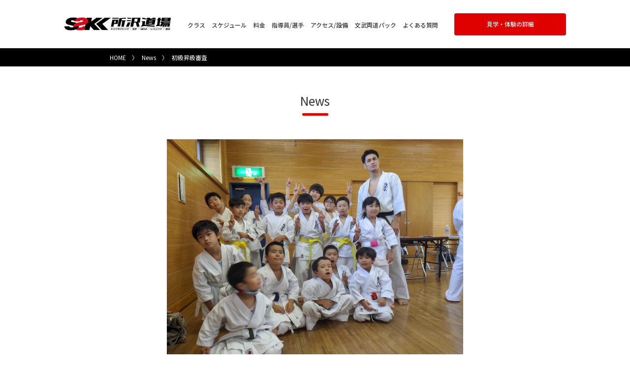

--- FILE ---
content_type: text/html; charset=UTF-8
request_url: https://tz-dojo.com/news/%E5%88%9D%E7%B4%9A%E6%98%87%E7%B4%9A%E5%AF%A9%E6%9F%BB/
body_size: 20169
content:
<!DOCTYPE html>
<html lang="ja">
  <head prefix="og: http://ogp.me/ns# fb: http://ogp.me/ns/fb# website: http://ogp.me/ns/website#">
    <meta charset="utf-8">
    <meta http-equiv="X-UA-Compatible" content="IE=edge">
    <meta name="format-detection" content="telephone=no">
    <meta name="viewport" content="width=device-width, initial-scale=1.0">
    <!-- Global site tag (gtag.js) - Google Analytics -->
    <script async src="https://www.googletagmanager.com/gtag/js?id=UA-149899017-1"></script>
    <script>
    window.dataLayer = window.dataLayer || [];
    function gtag(){dataLayer.push(arguments);}
    gtag('js', new Date());

    gtag('config', 'UA-149899017-1');
    </script>
	 <link href="https://fonts.googleapis.com/icon?family=Material+Icons" rel="stylesheet">
    <title>初級昇級審査</title>
<meta name='robots' content='max-image-preview:large' />

<!-- All in One SEO Pack 3.2.7 によって Michael Torbert の Semper Fi Web Designob_start_detected [-1,-1] -->
<script type="application/ld+json" class="aioseop-schema">{"@context":"https://schema.org","@graph":[{"@type":"Organization","@id":"https://tz-dojo.com/#organization","url":"https://tz-dojo.com/","name":"SSKK\u6240\u6ca2\u9053\u5834 - \u7a7a\u624b+\u30ad\u30c3\u30af\u30dc\u30af\u30b7\u30f3\u30b0+\u67d4\u8853+MMA+\u30ec\u30b9\u30ea\u30f3\u30b0+\u7b4b\u30c8\u30ec\u30b8\u30e0","sameAs":[]},{"@type":"WebSite","@id":"https://tz-dojo.com/#website","url":"https://tz-dojo.com/","name":"SSKK\u6240\u6ca2\u9053\u5834 - \u7a7a\u624b+\u30ad\u30c3\u30af\u30dc\u30af\u30b7\u30f3\u30b0+\u67d4\u8853+MMA+\u30ec\u30b9\u30ea\u30f3\u30b0+\u7b4b\u30c8\u30ec\u30b8\u30e0","publisher":{"@id":"https://tz-dojo.com/#organization"},"potentialAction":{"@type":"SearchAction","target":"https://tz-dojo.com/?s={search_term_string}","query-input":"required name=search_term_string"}},{"@type":"WebPage","@id":"https://tz-dojo.com/news/%e5%88%9d%e7%b4%9a%e6%98%87%e7%b4%9a%e5%af%a9%e6%9f%bb/#webpage","url":"https://tz-dojo.com/news/%e5%88%9d%e7%b4%9a%e6%98%87%e7%b4%9a%e5%af%a9%e6%9f%bb/","inLanguage":"ja","name":"\u521d\u7d1a\u6607\u7d1a\u5be9\u67fb","isPartOf":{"@id":"https://tz-dojo.com/#website"},"image":{"@type":"ImageObject","@id":"https://tz-dojo.com/news/%e5%88%9d%e7%b4%9a%e6%98%87%e7%b4%9a%e5%af%a9%e6%9f%bb/#primaryimage","url":"https://tz-dojo.com/wp-content/uploads/2022/07/IMG_20220626_162945_exported_33_1658624899683.jpg","width":2048,"height":1536},"primaryImageOfPage":{"@id":"https://tz-dojo.com/news/%e5%88%9d%e7%b4%9a%e6%98%87%e7%b4%9a%e5%af%a9%e6%9f%bb/#primaryimage"},"datePublished":"2022-07-24T01:16:52+09:00","dateModified":"2022-07-24T01:16:52+09:00"},{"@type":"Article","@id":"https://tz-dojo.com/news/%e5%88%9d%e7%b4%9a%e6%98%87%e7%b4%9a%e5%af%a9%e6%9f%bb/#article","isPartOf":{"@id":"https://tz-dojo.com/news/%e5%88%9d%e7%b4%9a%e6%98%87%e7%b4%9a%e5%af%a9%e6%9f%bb/#webpage"},"author":{"@id":"https://tz-dojo.com/news/author/tokodogo/#author"},"headline":"\u521d\u7d1a\u6607\u7d1a\u5be9\u67fb","datePublished":"2022-07-24T01:16:52+09:00","dateModified":"2022-07-24T01:16:52+09:00","commentCount":0,"mainEntityOfPage":{"@id":"https://tz-dojo.com/news/%e5%88%9d%e7%b4%9a%e6%98%87%e7%b4%9a%e5%af%a9%e6%9f%bb/#webpage"},"publisher":{"@id":"https://tz-dojo.com/#organization"},"articleSection":"\u304a\u77e5\u3089\u305b","image":{"@type":"ImageObject","@id":"https://tz-dojo.com/news/%e5%88%9d%e7%b4%9a%e6%98%87%e7%b4%9a%e5%af%a9%e6%9f%bb/#primaryimage","url":"https://tz-dojo.com/wp-content/uploads/2022/07/IMG_20220626_162945_exported_33_1658624899683.jpg","width":2048,"height":1536}},{"@type":"Person","@id":"https://tz-dojo.com/news/author/tokodogo/#author","name":"tokodogo","sameAs":[],"image":{"@type":"ImageObject","@id":"https://tz-dojo.com/#personlogo","url":"https://secure.gravatar.com/avatar/4add9c4f1dbfed3f7eb3c0e356d6fab8?s=96&d=mm&r=g","width":96,"height":96,"caption":"tokodogo"}}]}</script>
<link rel="canonical" href="https://tz-dojo.com/news/初級昇級審査/" />
			<script type="text/javascript" >
				window.ga=window.ga||function(){(ga.q=ga.q||[]).push(arguments)};ga.l=+new Date;
				ga('create', 'UA-149899017-1', 'auto');
				// Plugins
				
				ga('send', 'pageview');
			</script>
			<script async src="https://www.google-analytics.com/analytics.js"></script>
			<!-- All in One SEO Pack -->
<link rel='dns-prefetch' href='//ajax.googleapis.com' />
<link rel='dns-prefetch' href='//fonts.googleapis.com' />
<link rel='dns-prefetch' href='//code.jquery.com' />
<link rel='dns-prefetch' href='//maxcdn.bootstrapcdn.com' />
<link rel='dns-prefetch' href='//s.w.org' />
<link rel="alternate" type="application/rss+xml" title="SSKK所沢道場 - 空手+キックボクシング+柔術+MMA+レスリング+筋トレジム &raquo; フィード" href="https://tz-dojo.com/feed/" />
<link rel="alternate" type="application/rss+xml" title="SSKK所沢道場 - 空手+キックボクシング+柔術+MMA+レスリング+筋トレジム &raquo; コメントフィード" href="https://tz-dojo.com/comments/feed/" />
<link rel="alternate" type="application/rss+xml" title="SSKK所沢道場 - 空手+キックボクシング+柔術+MMA+レスリング+筋トレジム &raquo; 初級昇級審査 のコメントのフィード" href="https://tz-dojo.com/news/%e5%88%9d%e7%b4%9a%e6%98%87%e7%b4%9a%e5%af%a9%e6%9f%bb/feed/" />
<link rel="stylesheet" href="https://tz-dojo.com/wp-content/cache/minify/7de6a.css" media="all" />


<link rel="stylesheet" href="https://fonts.googleapis.com/css?family=Noto+Sans+JP%3A400%2C500&#038;display=swap&#038;subset=japanese&#038;family=Noto+Sans+JP%3A400%2C500">
<link rel="stylesheet" href="https://code.jquery.com/ui/1.12.1/themes/smoothness/jquery-ui.css">
<link rel="stylesheet" href="https://maxcdn.bootstrapcdn.com/font-awesome/4.7.0/css/font-awesome.min.css">
<link rel="stylesheet" href="https://tz-dojo.com/wp-content/cache/minify/94833.css" media="all" />


<script>if (document.location.protocol != "https:") {document.location = document.URL.replace(/^http:/i, "https:");}</script>    <script>
        (function(i,s,o,g,r,a,m){i['GoogleAnalyticsObject']=r;i[r]=i[r]||function(){
            (i[r].q=i[r].q||[]).push(arguments)},i[r].l=1*new Date();a=s.createElement(o),
            m=s.getElementsByTagName(o)[0];a.async=1;a.src=g;m.parentNode.insertBefore(a,m)
            })(window,document,'script','https://www.google-analytics.com/analytics.js','ga');
        ga('create', '', 'auto');
        ga('send', 'pageview');
    </script>
    <link rel="canonical" href="https://tz-dojo.com/news/%e5%88%9d%e7%b4%9a%e6%98%87%e7%b4%9a%e5%af%a9%e6%9f%bb/" />

    <meta name="description" content="所沢駅・航空公園駅の格闘技を学べるジム！空手・キックボクシング・MMA・柔術の技術を総合的に学べます。子供から学べるのでしつけにも良く、大人の男性も女性もフィットネスや強くなりたい方向けのクラスもご用意しております。
">
    <meta property='og:locale' content="ja_JP">
    <meta property="fb:app_id" content="" />
    <meta property='og:site_name' content="SSKK所沢道場 - 空手+キックボクシング+柔術+MMA+レスリング+筋トレジム">
    <meta property='og:title' content="初級昇級審査 | SSKK所沢道場 - 空手+キックボクシング+柔術+MMA+レスリング+筋トレジム">
    <meta name="twitter:card" content="summary_large_image">
    <meta name="twitter:site" content="">
    <meta property="og:description" content="所沢駅・航空公園駅の格闘技を学べるジム！空手・キックボクシング・MMA・柔術の技術を総合的に学べます。子供から学べるのでしつけにも良く、大人の男性も女性もフィットネスや強くなりたい方向けのクラスもご用意しております。
">
    <meta property="og:url" content="https://tz-dojo.com/news/%e5%88%9d%e7%b4%9a%e6%98%87%e7%b4%9a%e5%af%a9%e6%9f%bb/">
    <meta property="og:type" content="website">
    <meta property="og:image" content="">
    
    

<script type="application/ld+json">{
  "@context": "http://schema.org",
  "@type": "Article",
  "@id": "https://tz-dojo.com/news/%e5%88%9d%e7%b4%9a%e6%98%87%e7%b4%9a%e5%af%a9%e6%9f%bb/",
  "mainEntityOfPage": {
    "@type": "WebSite",
    "@id": "https://tz-dojo.com/",
    "name": "SSKK所沢道場 &#8211; 空手+キックボクシング+柔術+MMA+レスリング+筋トレジム"
  },
  "headline": "初級昇級審査",
  "image": {
    "@type": "ImageObject",
    "url": "https://tz-dojo.com/wp-content/uploads/2022/07/IMG_20220626_162945_exported_33_1658624899683.jpg",
    "height": 1536,
    "width": 2048  },
  "datePublished": "2022-07-24T10:16:52+09:00",
  "dateModified": "2022-07-24T10:16:52+09:00",
  "author": {
    "@type": "Person",
    "name": "tokodogo"
  },
   "publisher": {
    "@type": "Organization",
    "name": "日本空手連盟 誠真会館 所沢道場",
    "logo": {
        "@type": "ImageObject",
        "url": "https://tz-dojo.com/wp-content/uploads/2019/09/logo.jpg",
        "width": 141,
        "height": 42        }
    },
  "description": ""
}
</script>

<link rel="icon" href="https://tz-dojo.com/wp-content/uploads/2024/06/sskk-logo-150x150.png" sizes="32x32" />
<link rel="icon" href="https://tz-dojo.com/wp-content/uploads/2024/06/sskk-logo-300x300.png" sizes="192x192" />
<link rel="apple-touch-icon" href="https://tz-dojo.com/wp-content/uploads/2024/06/sskk-logo-300x300.png" />
<meta name="msapplication-TileImage" content="https://tz-dojo.com/wp-content/uploads/2024/06/sskk-logo-300x300.png" />

  </head>

  <body data-rsssl=1 class="single single-post single-format-standard">
	<!-- Google Tag Manager (noscript) -->
	<noscript><iframe src="https://www.googletagmanager.com/ns.html?id=GTM-NRKMKQ2"
	height="0" width="0" style="display:none;visibility:hidden"></iframe></noscript>
	<!-- End Google Tag Manager (noscript) -->
	    <header class="header">
      <div class="header__inner">
        <h1 class="header__logo"><a href="https://tz-dojo.com/" class="header__link"><img src="https://tz-dojo.com/wp-content/themes/rakugaki2/assets/img/logo-sskk.png" alt="SSKK所沢道場 - 空手+キックボクシング+柔術+MMA+筋トレジム"></a></h1>
        <nav class="header__gnav">
          <ul id="menu-header" class="header__list"><li class="menu-item"><a href="https://tz-dojo.com/class/">クラス</a></li>
<li class="menu-item"><a href="https://tz-dojo.com/schedule/">スケジュール</a></li>
<li class="menu-item"><a href="https://tz-dojo.com/fee/">料金</a></li>
<li class="menu-item"><a href="https://tz-dojo.com/instructor/">指導員/選手</a></li>
<li class="menu-item"><a href="https://tz-dojo.com/access/">アクセス/設備</a></li>
<li class="menu-item"><a href="https://tz-dojo.com/bunbu-ryodo/">文武両道パック</a></li>
<li class="menu-item"><a href="https://tz-dojo.com/qa/">よくある質問</a></li>
</ul>        </nav><a href="https://tz-dojo.com/taiken/" class="header__btn">見学・体験の詳細</a>
        <div class="header__sp-btn"></div>
      </div>
      <div class="header__gnav-sp">
        <ul id="menu-header-1" class="header__list-sp"><li class="menu-item"><a href="https://tz-dojo.com/class/">クラス</a></li>
<li class="menu-item"><a href="https://tz-dojo.com/schedule/">スケジュール</a></li>
<li class="menu-item"><a href="https://tz-dojo.com/fee/">料金</a></li>
<li class="menu-item"><a href="https://tz-dojo.com/instructor/">指導員/選手</a></li>
<li class="menu-item"><a href="https://tz-dojo.com/access/">アクセス/設備</a></li>
<li class="menu-item"><a href="https://tz-dojo.com/bunbu-ryodo/">文武両道パック</a></li>
<li class="menu-item"><a href="https://tz-dojo.com/qa/">よくある質問</a></li>
</ul>      </div>
    </header>
		
<main class="main">
  <div class="breadcrumb__wrap">
    <script type="application/ld+json">
  {
    "@context": "http://schema.org",
    "@type": "BreadcrumbList",
    "itemListElement": [
      {
        "@type": "ListItem",
        "position": 1,
        "item": {
          "@id": "https://tz-dojo.com/webhiko/",
          "name": "HOME"
        }
      }, {
        "@type": "ListItem",
        "position": 2,
        "item": {
          "@id": "https://tz-dojo.com/news",
          "name": "News"
        }
      }, {
        "@type": "ListItem",
        "position": 3,
        "item": {
          "@id": "https://tz-dojo.com/news/%e5%88%9d%e7%b4%9a%e6%98%87%e7%b4%9a%e5%af%a9%e6%9f%bb/",
          "name": "初級昇級審査"
        }
      }
    ]
  }
  </script>

  <ol class="breadcrumb">
      <li class="breadcrumb__item"><a href="https://tz-dojo.com/">HOME</a></li>
      <li class="breadcrumb__item"><a href="https://tz-dojo.com/news/">News</a></li>
      <li class="breadcrumb__item" style="max-width: 55%;">初級昇級審査</li>
  </ol>

  </div>
  <section class="page-body">
    <div class="page-wrap">
      <p class="news__ttl">News</p>
      <article class="single__article">
          <p class="single__img"><img src="https://tz-dojo.com/wp-content/uploads/2022/07/IMG_20220626_162945_exported_33_1658624899683.jpg" alt=""></p>
          <div class="single__contents">
            <h1 class="single__ttl">初級昇級審査</h1>
            <div class="single__meta">
              <time class="single__time" datetime="2022-07-24T10:16:52+09:00">2022/07/24</time>
              <p class="single__cat">お知らせ</p>
            </div>
            <div class="single__text">保谷武道場にて初級の昇級審査が行われました。初めての子が多かったですが、皆良く頑張りました！</div>
          </div>
      </article>
                  <div class="pagination pagination--single">
  
  <a href="https://tz-dojo.com/news/" class="pagination__home"><span class="pagination__none">ニュース</span>一覧へ</a>

    
      <a class="prev page-numbers" href="https://tz-dojo.com/news/mma%e7%b7%b4%e7%bf%92/">&larr; 前へ</a>
  
      <a class="next page-numbers" href="https://tz-dojo.com/news/%e4%b8%ad%e7%b4%9a%e6%98%87%e7%b4%9a%e5%af%a9%e6%9f%bb/">次へ &rarr;</a>
    
</div>
    </div>
  </section>
</main>

<aside class="related">
  <h2 class="related__ttl">関連記事</h2>
        
  <article class="article">
  <a href="https://tz-dojo.com/news/nexus-games-03-%e8%a9%a6%e5%90%88%e7%b5%90%e6%9e%9c/" class="article__link">
    <p class="article__img" style="background: url(https://tz-dojo.com/wp-content/uploads/2020/10/KIMG0961.jpg); background-size: cover; background-position: center center;"></p>
    <div class="article__contents">
      <div class="article__meta">
        <time class="article__time" datetime="2020-10-19T10:10:18+09:00">2020/10/19</time>
                <p class="article__cat">お知らせ</p>
      </div>
      <h2 class="article__ttl">
			Nexus Games 03 試合結果!...		</h2>
      <p class="article__text">所沢道場から、ゆうた、けいご、ゆうきの三名が出場しました！ 三人とも好成績を納めなんと４つのメダルも獲得しました！ ゆうたはなんと２試合とも…</p>
    </div>
  </a>
</article>  
    
  <article class="article">
  <a href="https://tz-dojo.com/news/%e5%b0%91%e5%b9%b4%e9%83%a8%e6%98%87%e7%b4%9a%e5%af%a9%e6%9f%bb-2/" class="article__link">
    <p class="article__img" style="background: url(https://tz-dojo.com/wp-content/uploads/2022/12/1670880407077.jpg); background-size: cover; background-position: center center;"></p>
    <div class="article__contents">
      <div class="article__meta">
        <time class="article__time" datetime="2022-12-13T06:31:51+09:00">2022/12/13</time>
                <p class="article__cat">お知らせ</p>
      </div>
      <h2 class="article__ttl">
			少年部昇級審査		</h2>
      <p class="article__text">東長崎スポーツセンターにて今年最後の昇級審査がありました。　皆一年の成果を出せたんじゃないでしょうか！お疲れ様でした！！</p>
    </div>
  </a>
</article>  
    </aside>

        
<section class="cv-2nd">
  <div class="cv-2nd__inner">
    <h2 class="cv-2nd__ttl">とりあえず見学だけでもOK!!</h2>
    <a href="https://tz-dojo.com/taiken/" class="cv-2nd__btn">見学・体験の詳細はこちら</a>
    <div class="cv-2nd__more">
      <p class="cv-2nd__desc">お電話はこちら▶︎</p>
      <a href="tel:07084416154" class="cv-2nd__tel">070-8441-6154</a>
    </div>
  <!-- /.inner --></div>
<!-- /.cv-2nd --></section>
        <footer class="footer">
          <div class="footer__inner">
            <a href="#" class="footer__top">ページTOPへ</a>
            <nav class="footer__gnav">
              <ul id="menu-footer" class="footer__list"><li class="menu-item"><a href="https://tz-dojo.com/class/">クラス</a></li>
<li class="menu-item"><a href="https://tz-dojo.com/schedule/">スケジュール</a></li>
<li class="menu-item"><a href="https://tz-dojo.com/fee/">料金</a></li>
<li class="menu-item"><a href="https://tz-dojo.com/instructor/">指導員/選手</a></li>
<li class="menu-item"><a href="https://tz-dojo.com/access/">アクセス/設備</a></li>
<li class="menu-item"><a href="https://tz-dojo.com/qa/">よくある質問</a></li>
<li class="menu-item"><a href="https://tz-dojo.com/bunbu-ryodo/">文武両道パック</a></li>
<li class="menu-item"><a href="https://tz-dojo.com/news/dormitory-student/">内弟子、寮生、指導員の募集</a></li>
<li class="menu-item"><a href="https://tz-dojo.com/contact/">お問い合わせ</a></li>
</ul>            </nav>
            <ul class="footer__social___icon">
            	<li><a href="https://twitter.com/SSKKDojo?t=jir7InHFOYXD0AOdYGPWdw&s=06" target="_blank"><img src="https://tz-dojo.com/wp-content/themes/rakugaki2/assets/img/social-icon-twitter.png" alt="所沢道場 Twitter X"></a></li>
            	<li><a href="https://www.instagram.com/sskkdojo/" target="_blank"><img src="https://tz-dojo.com/wp-content/themes/rakugaki2/assets/img/social-icon-instagram.png" alt="所沢道場 インスタグラム"></a></li>
            	<li><a href="https://www.youtube.com/channel/UCjdrD66iWcOLoXqN_z_VbWA" target="_blank"><img src="https://tz-dojo.com/wp-content/themes/rakugaki2/assets/img/social-icon-youtube.png" alt="所沢道場 Youtube"></a></li>
            </ul>
            <small class="footer__copy">日本空手連盟 所沢道場 All Rights Reserved.</small>
          </div>
        </footer>
        <script type='text/javascript' src='https://ajax.googleapis.com/ajax/libs/jquery/3.2.1/jquery.min.js' id='jquery-js'></script>
<script type='text/javascript' id='contact-form-7-js-extra'>
/* <![CDATA[ */
var wpcf7 = {"apiSettings":{"root":"https:\/\/tz-dojo.com\/wp-json\/contact-form-7\/v1","namespace":"contact-form-7\/v1"},"cached":"1"};
/* ]]> */
</script>
<script src="https://tz-dojo.com/wp-content/cache/minify/0fef6.js"></script>

<script type='text/javascript' src='https://ajax.googleapis.com/ajax/libs/jqueryui/1/jquery-ui.min.js' id='jquery-ui.js-js'></script>
<script type='text/javascript' src='https://ajax.googleapis.com/ajax/libs/jqueryui/1/i18n/jquery.ui.datepicker-ja.min.js' id='jquery.ui.datepicker-ja.js-js'></script>


<script src="https://tz-dojo.com/wp-content/cache/minify/3b07b.js"></script>

        		<!-- Yahoo Sponsored Search -->
		<script type="text/javascript">
		  (function () {
			var tagjs = document.createElement("script");
			var s = document.getElementsByTagName("script")[0];
			tagjs.async = true;
			tagjs.src = "//s.yjtag.jp/tag.js#site=a8JQJdR&referrer=" + encodeURIComponent(document.location.href) + "";
			s.parentNode.insertBefore(tagjs, s);
		  }());
		</script>
		<noscript>
		  <iframe src="//b.yjtag.jp/iframe?c=a8JQJdR" width="1" height="1" frameborder="0" scrolling="no" marginheight="0" marginwidth="0"></iframe>
		</noscript>
		<!-- Yahoo Sponsored Search End -->
    </body>
</html>

<!--
Performance optimized by W3 Total Cache. Learn more: https://www.w3-edge.com/products/

Page Caching using disk: enhanced 
Minified using disk

Served from: tz-dojo.com @ 2025-12-05 09:01:18 by W3 Total Cache
-->

--- FILE ---
content_type: text/css
request_url: https://tz-dojo.com/wp-content/cache/minify/94833.css
body_size: 94123
content:

/*!
Theme Name:   RAKUGAKI
Description:  Original Blank Theme Child.
Author:       Hayato for Tokorozawa
Version:      3.0.0
*/
html,body,div,span,applet,object,iframe,h1,h2,h3,h4,h5,h6,p,blockquote,pre,a,abbr,acronym,address,big,cite,code,del,dfn,em,img,ins,kbd,q,s,samp,small,strike,strong,sub,sup,tt,var,b,u,i,center,dl,dt,dd,ol,ul,li,fieldset,form,label,legend,table,caption,tbody,tfoot,thead,tr,th,td,article,aside,canvas,details,embed,figure,figcaption,footer,header,hgroup,menu,nav,output,ruby,section,summary,time,mark,audio,video{margin:0;padding:0;border:0;font-size:100%;font:inherit;vertical-align:baseline}h4{font-weight:bold;padding-left:17px;padding-right:17px}strong{font-weight:bold}article,aside,details,figcaption,figure,footer,header,hgroup,menu,nav,section{display:block}body{line-height:1}ol,ul{list-style:none}blockquote,q{quotes:none}blockquote:before,blockquote:after,q:before,q:after{content:'';content:none}table{border-collapse:collapse;border-spacing:0;margin:20px
0;text-align:left}table th,td{border:1px
solid #e4e4e4;padding:6px}table
th{background:#f0f0f0}ul{padding:0}li{list-style:none}img{width:100%;border:none;min-height:0%}a{text-decoration:none}input[type="text"],input[type="tel"],input[type="email"],textarea{border-radius:0;-webkit-appearance:none;-moz-appearance:none;appearance:none}input[type="submit"],input[type="button"]{border-radius:0;-webkit-appearance:button;-moz-appearance:button;appearance:button;border:none;-webkit-box-sizing:border-box;box-sizing:border-box}input[type="submit"]::-webkit-search-decoration,input[type="button"]::-webkit-search-decoration{display:none}input[type="submit"]::focus,input[type="button"]::focus{outline-offset:-2px}select{outline:none;text-indent:0.01px;text-overflow:'';background:none transparent;vertical-align:middle;font-size:inherit;color:inherit;-webkit-appearance:button;-moz-appearance:button;appearance:button}select
option{background-color:#fff;color:#343434}select::-ms-expand{display:none}select:-moz-focusring{color:transparent;text-shadow:0 0 0 #343434}.main{display:block}*,*:before,*:after{-webkit-box-sizing:border-box;box-sizing:border-box}html{height:100%;overflow:auto;-webkit-text-size-adjust:100%}body{overflow:hidden;position:relative;font-family:'Noto Sans JP',sans-serif;color:#343434;margin:0;font-display:swap;display:-webkit-box;display:-webkit-flex;display:-ms-flexbox;display:flex;-webkit-box-orient:vertical;-webkit-box-direction:normal;-webkit-flex-direction:column;-ms-flex-direction:column;flex-direction:column;min-height:100vh;width:100%}a{-webkit-transition:all .5s ease 0s;transition:all .5s ease 0s}a:hover{opacity: .6}.header{position:fixed;left:0;right:0;top:0;background:#fff;z-index:999;-webkit-box-shadow:rgba(0, 0, 0, 0.1) 2px 0 20px;box-shadow:rgba(0, 0, 0, 0.1) 2px 0 20px}.header__inner{-webkit-box-pack:justify;-webkit-justify-content:space-between;-ms-flex-pack:justify;justify-content:space-between;-webkit-box-align:center;-webkit-align-items:center;-ms-flex-align:center;align-items:center;display:-webkit-box;display:-webkit-flex;display:-ms-flexbox;display:flex;-webkit-flex-wrap:wrap;-ms-flex-wrap:wrap;flex-wrap:wrap;width:1020px;height:98px;margin:0
auto}@media only screen and (max-width: 1020px){.header__inner{width:90%;height:70px;-webkit-box-pack:start;-webkit-justify-content:flex-start;-ms-flex-pack:start;justify-content:flex-start}}@media only screen and (max-width: 767px){.header__inner{-webkit-box-align:end;-webkit-align-items:flex-end;-ms-flex-align:end;align-items:flex-end}}.header__logo{width:218px}@media only screen and (max-width: 767px){.header__logo{width:173px;margin:0
0 19px}}.header__gnav{width:calc(100% - 510px)}@media only screen and (max-width: 1020px){.header__gnav{display:none}}.header__gnav-sp{display:none}.header__list{-webkit-box-pack:justify;-webkit-justify-content:space-between;-ms-flex-pack:justify;justify-content:space-between;-webkit-box-align:center;-webkit-align-items:center;-ms-flex-align:center;align-items:center;display:-webkit-box;display:-webkit-flex;display:-ms-flexbox;display:flex;-webkit-flex-wrap:wrap;-ms-flex-wrap:wrap;flex-wrap:wrap;width:100%;height:auto}.header__list
a{font-size:12px;font-weight:500;color:inherit;-webkit-transition:all .5s ease 0s;transition:all .5s ease 0s}.header__list a:hover{color:#000}.header__list-sp{font-size:14px;border-bottom:1px solid #d8d8d8}.header__list-sp
a{-webkit-box-pack:start;-webkit-justify-content:flex-start;-ms-flex-pack:start;justify-content:flex-start;-webkit-box-align:center;-webkit-align-items:center;-ms-flex-align:center;align-items:center;display:-webkit-box;display:-webkit-flex;display:-ms-flexbox;display:flex;-webkit-flex-wrap:wrap;-ms-flex-wrap:wrap;flex-wrap:wrap;width:100%;height:49px;color:inherit;border-top:1px solid #d8d8d8;padding:0
0 0 5%}.header__btn{-webkit-box-pack:center;-webkit-justify-content:center;-ms-flex-pack:center;justify-content:center;-webkit-box-align:center;-webkit-align-items:center;-ms-flex-align:center;align-items:center;display:-webkit-box;display:-webkit-flex;display:-ms-flexbox;display:flex;-webkit-flex-wrap:wrap;-ms-flex-wrap:wrap;flex-wrap:wrap;width:227px;height:45px;background-color:#df0000;color:#fff;-webkit-transition:all .5s ease 0s;transition:all .5s ease 0s;border-radius:4px;font-size:12px;font-weight:500}.header__btn:hover{color:#df0000;background:#fff}@media only screen and (max-width: 1020px){.header__btn{margin:0
0 0 auto}}@media only screen and (max-width: 767px){.header__btn{width:67px;font-size:10px;line-height:1.25;padding:0
7px;margin:0
0 10px auto}}.header__sp-btn{display:none}@media only screen and (max-width: 1020px){.header__sp-btn{cursor:pointer;-webkit-box-pack:center;-webkit-justify-content:center;-ms-flex-pack:center;justify-content:center;-webkit-box-align:center;-webkit-align-items:center;-ms-flex-align:center;align-items:center;display:-webkit-box;display:-webkit-flex;display:-ms-flexbox;display:flex;-webkit-flex-wrap:wrap;-ms-flex-wrap:wrap;flex-wrap:wrap;width:46px;height:46px;border:1px
solid #e1e1e1;border-radius:4px;margin:0
0 0 11px;background-image:url("/wp-content/themes/rakugaki2/assets/img/bar.png");background-repeat:no-repeat;background-size:18px;background-position:center center}}@media only screen and (max-width: 767px){.header__sp-btn{margin:0
0 10px 11px}}.header__sp-btn.close{background-image:url("/wp-content/themes/rakugaki2/assets/img/bar-w.png");background-repeat:no-repeat;background-size:18px;background-position:center center;background-color:#b2b2b2}.header__front{border-top:1px solid #eee;border-bottom:1px solid #eee;position:fixed;z-index:998;width:100%;top:97px;background:#fff}@media only screen and (max-width: 1020px){.header__front{position:absolute;top:282px}}@media only screen and (min-width: 1020px){.header__front{display:none}}.header__front-list{-webkit-box-pack:center;-webkit-justify-content:center;-ms-flex-pack:center;justify-content:center;-webkit-box-align:center;-webkit-align-items:center;-ms-flex-align:center;align-items:center;display:-webkit-box;display:-webkit-flex;display:-ms-flexbox;display:flex;-webkit-flex-wrap:wrap;-ms-flex-wrap:wrap;flex-wrap:wrap;width:941px;height:auto;margin:0
auto;border-right:1px solid #ccc}@media only screen and (max-width: 767px){.header__front-list{width:100%;border:none}}.header__front-item{-webkit-box-pack:center;-webkit-justify-content:center;-ms-flex-pack:center;justify-content:center;-webkit-box-align:center;-webkit-align-items:center;-ms-flex-align:center;align-items:center;display:-webkit-box;display:-webkit-flex;display:-ms-flexbox;display:flex;-webkit-flex-wrap:wrap;-ms-flex-wrap:wrap;flex-wrap:wrap;width:calc(99.9% / 6);height:auto}@media only screen and (max-width: 767px){.header__front-item{width:calc(100% / 3);border-bottom:1px solid #ccc}.header__front-item:nth-of-type(n+4){border-bottom:none}}.header__front-link{text-align:center;color:#151515;-webkit-box-pack:center;-webkit-justify-content:center;-ms-flex-pack:center;justify-content:center;-webkit-box-align:center;-webkit-align-items:center;-ms-flex-align:center;align-items:center;display:-webkit-box;display:-webkit-flex;display:-ms-flexbox;display:flex;-webkit-flex-wrap:wrap;-ms-flex-wrap:wrap;flex-wrap:wrap;width:100%;height:73px;-webkit-box-orient:vertical;-webkit-box-direction:normal;-webkit-flex-direction:column;-ms-flex-direction:column;flex-direction:column;border-left:1px solid #ccc}.header__front-link.is-active{background:#ebebeb}.header__front-link:hover{background:#ebebeb;opacity:1}.header__front-icon{width:20px}.header__front-desc{font-size:12px;font-weight:bold;display:block;margin:6px
auto 0}.cv{background-image:url("/wp-content/themes/rakugaki2/assets/img/bg-cv.png");background-repeat:no-repeat;background-size:cover;-webkit-box-pack:start;-webkit-justify-content:flex-start;-ms-flex-pack:start;justify-content:flex-start;-webkit-box-align:center;-webkit-align-items:center;-ms-flex-align:center;align-items:center;display:-webkit-box;display:-webkit-flex;display:-ms-flexbox;display:flex;-webkit-flex-wrap:wrap;-ms-flex-wrap:wrap;flex-wrap:wrap;width:100%;height:331px}@media only screen and (max-width: 767px){.cv{height:auto;padding:32px
0}}.cv__inner{width:574px;margin:0
auto;text-align:center;color:#fff;line-height:1.75;font-size:17px;font-weight:500}@media only screen and (max-width: 767px){.cv__inner{width:90%;font-size:14px;text-align:left}}.cv__ttl{background:url("/wp-content/themes/rakugaki2/assets/img/line-l.png") no-repeat, url("/wp-content/themes/rakugaki2/assets/img/line-r.png") no-repeat;background-size:44px, 44px;background-position:left bottom, right bottom}@media only screen and (max-width: 767px){.cv__ttl{background:none;width:285px;margin:0
auto}}.cv__btn{margin:16px
auto 26px;-webkit-box-pack:center;-webkit-justify-content:center;-ms-flex-pack:center;justify-content:center;-webkit-box-align:center;-webkit-align-items:center;-ms-flex-align:center;align-items:center;display:-webkit-box;display:-webkit-flex;display:-ms-flexbox;display:flex;-webkit-flex-wrap:wrap;-ms-flex-wrap:wrap;flex-wrap:wrap;width:493px;height:65px;background-color:#df0000;color:#fff;border:1px
solid #df0000;-webkit-transition:all .5s ease 0s;transition:all .5s ease 0s;font-size:18px}.cv__btn:hover{color:#df0000;background:#fff}.cv__btn:hover{opacity:1}@media only screen and (max-width: 767px){.cv__btn{height:51px;width:100%;font-size:13px}}.cv__subdesc{text-align:center;margin:0
0 4px;font-size:16px}@media only screen and (max-width: 767px){.cv__subdesc{font-size:14px}}.cv__contact{font-size:30px;background-image:url("/wp-content/themes/rakugaki2/assets/img/icon-cv-tel.png");background-repeat:no-repeat;background-size:49px;background-position:center left;padding:13px
0 13px 56px;text-decoration:underline;color:inherit}@media only screen and (max-width: 767px){.cv__contact{letter-spacing:1px;width:290px;padding:6px
0 6px 56px;margin:0
auto;display:block;text-align:center}}@media only screen and (max-width: 767px){.cv .for-pc{display:none}}.cv-2nd{background:#ffefde;-webkit-box-pack:center;-webkit-justify-content:center;-ms-flex-pack:center;justify-content:center;-webkit-box-align:center;-webkit-align-items:center;-ms-flex-align:center;align-items:center;display:-webkit-box;display:-webkit-flex;display:-ms-flexbox;display:flex;-webkit-flex-wrap:wrap;-ms-flex-wrap:wrap;flex-wrap:wrap;width:713px;height:163px;border-radius:16px;margin:48px
auto;margin-top:20px}@media only screen and (max-width: 767px){.cv-2nd{width:95%}}.cv-2nd__inner{width:688px}@media only screen and (max-width: 767px){.cv-2nd__inner{width:95%}}.cv-2nd__ttl{font-size:20px;font-weight:lighter;color:#282828;letter-spacing:1.5px;background-image:url("/wp-content/themes/rakugaki2/assets/img/v2/cv-l.png"), url("/wp-content/themes/rakugaki2/assets/img/v2/cv-r.png");background-repeat:no-repeat;background-size:22px;background-position:left center, right center;text-align:center;width:400px;margin:0
auto 10px}@media only screen and (max-width: 767px){.cv-2nd__ttl{font-size:16px;width:320px}}@media only screen and (max-width: 320px){.cv-2nd__ttl{width:290px;font-size:13px}}.cv-2nd__btn{-webkit-box-pack:center;-webkit-justify-content:center;-ms-flex-pack:center;justify-content:center;-webkit-box-align:center;-webkit-align-items:center;-ms-flex-align:center;align-items:center;display:-webkit-box;display:-webkit-flex;display:-ms-flexbox;display:flex;-webkit-flex-wrap:wrap;-ms-flex-wrap:wrap;flex-wrap:wrap;width:608px;height:51px;background:#df0000;color:#fff;font-size:15px;font-weight:bold;background-image:url("/wp-content/themes/rakugaki2/assets/img/v2/cv-btn.png");background-repeat:no-repeat;background-size:94px;background-position:left center;position:relative;margin:0
auto 12px;padding:0
0 0 13px;-webkit-box-shadow:#ccc 0 2px 6px;box-shadow:#ccc 0 2px 6px}.cv-2nd__btn:after{content:"";position:relative;left:160px;z-index:2;display:block;width:13px;height:21px;background-image:url("/wp-content/themes/rakugaki2/assets/img/v2/cv-arrow.png");background-repeat:no-repeat;background-size:contain}@media only screen and (max-width: 767px){.cv-2nd__btn:after{left:2px;width:8px;height:13px}}@media only screen and (max-width: 767px){.cv-2nd__btn{background-image:url("/wp-content/themes/rakugaki2/assets/img/v2/cv-btnsp.png");background-repeat:no-repeat;background-size:81px;background-position:left center;font-size:15px;width:90%;margin:0
auto 24px;padding:0
0 0 70px}}@media only screen and (max-width: 320px){.cv-2nd__btn{font-size:12px}}.cv-2nd__more{-webkit-box-pack:center;-webkit-justify-content:center;-ms-flex-pack:center;justify-content:center;-webkit-box-align:center;-webkit-align-items:center;-ms-flex-align:center;align-items:center;display:-webkit-box;display:-webkit-flex;display:-ms-flexbox;display:flex;-webkit-flex-wrap:wrap;-ms-flex-wrap:wrap;flex-wrap:wrap;width:100%;height:auto}.cv-2nd__desc{color:#df0000;font-size:14px;margin:0
6px 0 0;font-weight:bold}@media only screen and (max-width: 320px){.cv-2nd__desc{font-size:12px}}.cv-2nd__tel{color:#df0000;font-size:19px;font-weight:bold;letter-spacing:2px;text-decoration:underline;background-image:url("/wp-content/themes/rakugaki2/assets/img/icon-cv-tel-o.png");background-repeat:no-repeat;background-size:27px;background-position:center left;padding:6px
0 6px 31px}@media only screen and (max-width: 320px){.cv-2nd__tel{font-size:18px}}.footer{margin:auto 0 0 0;background-image:url("/wp-content/themes/rakugaki2/assets/img/bg-footer.png");background-repeat:no-repeat;background-size:cover;-webkit-box-pack:center;-webkit-justify-content:center;-ms-flex-pack:center;justify-content:center;-webkit-box-align:center;-webkit-align-items:center;-ms-flex-align:center;align-items:center;display:-webkit-box;display:-webkit-flex;display:-ms-flexbox;display:flex;-webkit-flex-wrap:wrap;-ms-flex-wrap:wrap;flex-wrap:wrap;width:100%;height:525px}.footer__inner{-webkit-box-pack:justify;-webkit-justify-content:space-between;-ms-flex-pack:justify;justify-content:space-between;-webkit-box-align:start;-webkit-align-items:flex-start;-ms-flex-align:start;align-items:flex-start;display:-webkit-box;display:-webkit-flex;display:-ms-flexbox;display:flex;-webkit-flex-wrap:wrap;-ms-flex-wrap:wrap;flex-wrap:wrap;width:285px;height:465px;-webkit-box-orient:vertical;-webkit-box-direction:normal;-webkit-flex-direction:column;-ms-flex-direction:column;flex-direction:column;font-weight:500;color:#fff}.footer__top{color:#fff;display:block;width:100%;text-align:center;font-size:12px}.footer__list
a{color:#fff;display:block;margin:26px
0;font-size:14px}.footer__copy{text-align:center;display:block;width:100%;font-size:12px}ul.footer__social___icon{display:flex;padding-bottom:20px;justify-content:center;gap:15px;width:100%}ul.footer__social___icon li
img{width:30px}.main{padding:98px
0 0}@media only screen and (max-width: 1020px){.main{padding:70px
0 0}}.page-wrap-min,.e404-wrap-min{width:768px;margin:0
auto;font-size:15px;color:#333;line-height:1.8;padding:48px
0 90px}@media only screen and (max-width: 767px){.page-wrap-min,.e404-wrap-min{width:90%;font-size:12px;font-weight:400;padding:32px
0}}.page-wrap,.e404-wrap{width:834px;margin:0
auto;font-size:15px;color:#333;line-height:1.8;padding:48px
0 90px}.page-wrap
.page__ttl{color:#010101}@media only screen and (max-width: 1020px){.page-wrap,.e404-wrap{width:90%;padding:111px
0 10px 0}}@media only screen and (max-width: 767px){.page-wrap,.e404-wrap{width:90%;font-size:14px;padding:177px
0 10px 0}.single .page-wrap, .single .e404-wrap{padding-top:20px}}.page__fv,.e404__fv{-webkit-box-pack:center;-webkit-justify-content:center;-ms-flex-pack:center;justify-content:center;-webkit-box-align:center;-webkit-align-items:center;-ms-flex-align:center;align-items:center;display:-webkit-box;display:-webkit-flex;display:-ms-flexbox;display:flex;-webkit-flex-wrap:wrap;-ms-flex-wrap:wrap;flex-wrap:wrap;width:100%;height:160px}.page__ttl,.e404__ttl{text-align:center}.page__name,.e404__name{font-size:14px;font-weight:500;display:block;margin:0
0 14px}.page__subttl,.e404__subttl{font-size:26px;font-weight:500;display:block}.page__subttl--law:after,.e404__subttl--law:after{content:"";display:block;background:#df0000;width:53px;height:5px;margin:8px
auto 30px;border-radius:5px}h2.page__subttl{font-size:19px;background:#e6e6e6;padding:6px
10px;color:#010101}.page__bar-wrap,.e404__bar-wrap{width:100%;margin:-30px 0 0}.page__bar,.e404__bar{width:1px;height:30px;background:#121011;margin:0
auto 16px}.page__btn,.e404__btn{-webkit-box-pack:center;-webkit-justify-content:center;-ms-flex-pack:center;justify-content:center;-webkit-box-align:center;-webkit-align-items:center;-ms-flex-align:center;align-items:center;display:-webkit-box;display:-webkit-flex;display:-ms-flexbox;display:flex;-webkit-flex-wrap:wrap;-ms-flex-wrap:wrap;flex-wrap:wrap;width:100%;height:65px;background-color:#000;color:#fff;border:1px
solid #000;-webkit-transition:all .5s ease 0s;transition:all .5s ease 0s;margin:60px
auto 40px auto;border-radius:2px;max-width:519px}.page__btn:hover,.e404__btn:hover{color:#000;background:#fff}@media only screen and (max-width: 767px){.page__btn,.e404__btn{max-width:314px;height:39px}}.page-wrap p, .page-wrap-min
p{margin:0
0 10px}.page-wrap h2, .page-wrap-min
h2{margin:30px
0 8px}.page-wrap ul, .page-wrap-min
ul{margin:0
0 32px;padding:0
0 0 1em}.page-school{-webkit-box-pack:center;-webkit-justify-content:center;-ms-flex-pack:center;justify-content:center;-webkit-box-align:center;-webkit-align-items:center;-ms-flex-align:center;align-items:center;display:-webkit-box;display:-webkit-flex;display:-ms-flexbox;display:flex;-webkit-flex-wrap:wrap;-ms-flex-wrap:wrap;flex-wrap:wrap;width:100%;height:auto;margin:0
auto}.page-school__ttl{display:block;width:132px;margin:0
6px 0 0}.page-school__branch{font-size:26px;font-weight:400;position:relative;top:-2px}.school__wrap{margin:0}.home .for-sp{display:none}@media only screen and (max-width: 767px){.home .for-sp{display:block}}.home__ttl{font-size:40px;color:#000;font-weight:500;line-height:1.5;text-align:center}.home__ttl:after{display:block;content:"";width:52px;height:5px;margin:8px
auto 0;background:#df0000;border-radius:10px}@media only screen and (max-width: 767px){.home__ttl{font-size:28px}}.home-fv{padding:99px
0 0}@media only screen and (max-width: 1020px){.home-fv{padding:85px
0 0}}@media only screen and (max-width: 767px){.home-fv{padding:71px
0 98px}}.home-fv__inner{background-image:url("/wp-content/themes/rakugaki2/assets/img/v2/home-fvcover.jpg");background-repeat:no-repeat;background-size:cover;background-position:center center;-webkit-box-pack:center;-webkit-justify-content:center;-ms-flex-pack:center;justify-content:center;-webkit-box-align:center;-webkit-align-items:center;-ms-flex-align:center;align-items:center;display:-webkit-box;display:-webkit-flex;display:-ms-flexbox;display:flex;-webkit-flex-wrap:wrap;-ms-flex-wrap:wrap;flex-wrap:wrap;width:100%;height:auto}.home-fv__wrap{width:940px;height:284px;padding:32px
0 0;background-image:url("/wp-content/themes/rakugaki2/assets/img/v2/home-fvbg.jpg");background-repeat:no-repeat;background-size:cover}@media only screen and (max-width: 767px){.home-fv__wrap{width:100%;height:215px;background-image:url("/wp-content/themes/rakugaki2/assets/img/v2/home-fvbg-sp.jpg");background-repeat:no-repeat;background-size:cover;background-position:center center}}.home-fv__ttl{font-size:30px;font-weight:bold;color:#fff;letter-spacing:3px;width:400px;line-height:1.25;padding:9px
17px}@media only screen and (max-width: 767px){.home-fv__ttl{font-size:17px;width:230px;padding:8px;letter-spacing:2px}}.home-fv__pr{width:852px;margin:0
auto;border-right:1px solid #f1f1f1;border-left:1px solid #f1f1f1;padding:32px
65px 0;overflow:hidden}@media only screen and (max-width: 767px){.home-fv__pr{width:100%;padding:0}}.home-fv__subttl{-webkit-box-pack:center;-webkit-justify-content:center;-ms-flex-pack:center;justify-content:center;-webkit-box-align:center;-webkit-align-items:center;-ms-flex-align:center;align-items:center;display:-webkit-box;display:-webkit-flex;display:-ms-flexbox;display:flex;-webkit-flex-wrap:wrap;-ms-flex-wrap:wrap;flex-wrap:wrap;width:auto;height:auto;position:relative;background:#01aeb0;height:79px;width:100%;margin-bottom:14px;font-size:22px;color:#fff;text-align:center;margin:0
0 30px;letter-spacing:1.5px}.home-fv__subttl:after{content:'';position:absolute;display:block;width:0;height:0;left:0;right:0;margin:0
auto;bottom:-14px;border-top:14px solid #01aeb0;border-right:14px solid transparent;border-left:14px solid transparent}.home-fv__subttl:before{content:"";display:block;width:37px;height:37px;left:-10px;position:relative;background-image:url("/wp-content/themes/rakugaki2/assets/img/v2/icon-tv.png");background-repeat:no-repeat;background-size:contain}@media only screen and (max-width: 767px){.home-fv__subttl{margin:0;position:relative;z-index:2}}.home-fv__catch{height:436px;-webkit-transition:all .5s ease 0s;transition:all .5s ease 0s;cursor:pointer}.home-fv__catch:hover{opacity: .7}@media only screen and (max-width: 767px){.home-fv__catch{width:100%;height:auto;min-height:228px}}.home-fv
.youtube1{width:100%;height:436px;display:block}@media only screen and (max-width: 767px){.home-fv
.youtube1{height:228px}}.home-about__adviser{width:331px;margin:0
auto}@media only screen and (max-width: 767px){.home-about__adviser{width:270px}}.home-about__main{padding:38px
0 0}@media only screen and (max-width: 767px){.home-about__main{padding:58px
0 0;background:#f1f1f1;background-position:center top, center bottom;background-size:100%}}.home-about__main-inner{width:726px;margin:0
auto;counter-reset:section}@media only screen and (max-width: 767px){.home-about__main-inner{width:95%}}.home-about__contents{margin:30px
auto;line-height:1.75;max-width:500px}.home-about__subttl{display:-webkit-box;display:-webkit-flex;display:-ms-flexbox;display:flex;-webkit-flex-wrap:wrap;-ms-flex-wrap:wrap;flex-wrap:wrap;width:auto;height:auto;font-weight:500;font-size:22px;line-height:1}.home-about__subttl:before{counter-increment:section;content:counter(section);-webkit-box-pack:center;-webkit-justify-content:center;-ms-flex-pack:center;justify-content:center;-webkit-box-align:center;-webkit-align-items:center;-ms-flex-align:center;align-items:center;display:-webkit-box;display:-webkit-flex;display:-ms-flexbox;display:flex;-webkit-flex-wrap:wrap;-ms-flex-wrap:wrap;flex-wrap:wrap;width:25px;height:25px;background:#000;color:#fff;font-size:15px;font-weight:500;border-radius:100%;line-height:1;margin:0
6px 0 0}@media only screen and (max-width: 767px){.home-about__subttl{line-height:1.50;font-size:16px;padding-left:10px}}.home-about__box{-webkit-box-pack:justify;-webkit-justify-content:space-between;-ms-flex-pack:justify;justify-content:space-between;-webkit-box-align:start;-webkit-align-items:flex-start;-ms-flex-align:start;align-items:flex-start;display:-webkit-box;display:-webkit-flex;display:-ms-flexbox;display:flex;-webkit-flex-wrap:wrap;-ms-flex-wrap:wrap;flex-wrap:wrap;width:100%;height:auto;margin:22px
0 0}.home-about__img{width:49%}@media only screen and (max-width: 767px){.home-about__img{width:100%}}.home-about__desc{font-size:14px;line-height:2}@media only screen and (max-width: 767px){.home-about__desc{width:100%}}.home-about__txt{margin:0
15px 19px}.home-about__link{color:inherit;text-decoration:underline}.home-about__aside{padding:60px
0}.home-about__aside-box{-webkit-box-pack:justify;-webkit-justify-content:space-between;-ms-flex-pack:justify;justify-content:space-between;-webkit-box-align:start;-webkit-align-items:flex-start;-ms-flex-align:start;align-items:flex-start;display:-webkit-box;display:-webkit-flex;display:-ms-flexbox;display:flex;-webkit-flex-wrap:wrap;-ms-flex-wrap:wrap;flex-wrap:wrap;width:726px;height:auto;margin:32px
auto}@media only screen and (max-width: 767px){.home-about__aside-box{width:95%;margin:32px
auto 0}}.home-about__aside-l{width:48%;font-size:12px;text-align:center}@media only screen and (max-width: 767px){.home-about__aside-l{-webkit-box-ordinal-group:2;-webkit-order:1;-ms-flex-order:1;order:1;width:95%;margin:0
auto}}.home-about__lang-ttl{margin:0
0 12px}.home-about__aside-r{width:48.5%;font-size:13px;line-height:1.75}@media only screen and (max-width: 767px){.home-about__aside-r{-webkit-box-ordinal-group:1;-webkit-order:0;-ms-flex-order:0;order:0;width:100%;margin:0
0 32px}}.home-about__subitem2:before{content:"■"}.home-about__langs{-webkit-box-pack:justify;-webkit-justify-content:space-between;-ms-flex-pack:justify;justify-content:space-between;-webkit-box-align:center;-webkit-align-items:center;-ms-flex-align:center;align-items:center;display:-webkit-box;display:-webkit-flex;display:-ms-flexbox;display:flex;-webkit-flex-wrap:wrap;-ms-flex-wrap:wrap;flex-wrap:wrap;width:100%;height:auto}.home-about__lang{width:calc( 90% / 7)}.home-about__minttl{font-size:30px;font-weight:500;text-align:center}.home-about__minttl:after{display:block;content:"";width:52px;height:5px;margin:12px
auto 0;background:#df0000;border-radius:10px}.home-merit{background:#f1f1f1;padding:32px
0 0}.home-merit _:-ms-input-placeholder, :root .home-merit{margin:-120px 0 0}.home-merit__tel{-webkit-box-pack:center;-webkit-justify-content:center;-ms-flex-pack:center;justify-content:center;-webkit-box-align:center;-webkit-align-items:center;-ms-flex-align:center;align-items:center;display:-webkit-box;display:-webkit-flex;display:-ms-flexbox;display:flex;-webkit-flex-wrap:wrap;-ms-flex-wrap:wrap;flex-wrap:wrap;width:350px;height:auto;margin:0
auto}@media only screen and (max-width: 767px){.home-merit__tel{margin:0
auto -32px}}.home-merit__telephone{color:#F48C18;background-image:url("/wp-content/themes/rakugaki2/assets/img/icon-cv-tel-o.png");background-repeat:no-repeat;background-size:49px;background-position:center left}@media only screen and (max-width: 767px){.home-merit__telephone{padding:13px
0 13px 40px}}.home-merit__ttl{color:#df0000;font-size:40px;font-weight:500;line-height:1.25;text-align:center}@media only screen and (max-width: 767px){.home-merit__ttl{font-size:32px}}.home-merit__subttl{display:block;font-size:25px}@media only screen and (max-width: 767px){.home-merit__subttl{font-size:20px}}.home-merit__desc{font-size:17px;font-weight:500;text-align:center;margin:16px
0}@media only screen and (max-width: 767px){.home-merit__desc{font-size:18px}}.home-merit__btn{margin:0
auto 16px;-webkit-box-pack:center;-webkit-justify-content:center;-ms-flex-pack:center;justify-content:center;-webkit-box-align:center;-webkit-align-items:center;-ms-flex-align:center;align-items:center;display:-webkit-box;display:-webkit-flex;display:-ms-flexbox;display:flex;-webkit-flex-wrap:wrap;-ms-flex-wrap:wrap;flex-wrap:wrap;width:608px;height:51px;background-color:#df0000;color:#fff;border:1px
solid #df0000;-webkit-transition:all .5s ease 0s;transition:all .5s ease 0s}.home-merit__btn:hover{color:#df0000;background:#fff}@media only screen and (max-width: 767px){.home-merit__btn{width:90%}}.home-merit__bg{height:190px;overflow:hidden}@media only screen and (max-width: 767px){.home-merit__bg{display:none}}.home-merit__bg-sp{display:none}@media only screen and (max-width: 767px){.home-merit__bg-sp{display:block;height:142px;overflow:hidden;margin:50px
0 0}}@media only screen and (max-width: 767px){.home-ccm{padding:0
0 120px}}.home-ccm__ttl{margin:-24px auto 0}.home-ccm__timeline{margin:68px
auto;border-left:3px solid #000;width:780px}@media only screen and (max-width: 767px){.home-ccm__timeline{width:75%;margin:68px
auto 0}}.home-ccm__timeline-banner{position:relative;left:-35px;background:#fff;margin:0
0 80px;border:#000 4px solid}@media only screen and (max-width: 767px){.home-ccm__timeline-banner{left:-10%;width:120%;margin:60px
0 48px}}.home-ccm__timeline-banner:last-of-type{margin:0;z-index:-1;-webkit-box-pack:center;-webkit-justify-content:center;-ms-flex-pack:center;justify-content:center;-webkit-box-align:center;-webkit-align-items:center;-ms-flex-align:center;align-items:center;display:-webkit-box;display:-webkit-flex;display:-ms-flexbox;display:flex;-webkit-flex-wrap:wrap;-ms-flex-wrap:wrap;flex-wrap:wrap;width:calc(100% - 35px);height:55px}@media only screen and (max-width: 767px){.home-ccm__timeline-banner:last-of-type{width:110%;position:absolute;left:0}}.home-ccm__timeline-banner:last-of-type _:-ms-input-placeholder, :root .home-ccm__timeline-banner:last-of-type{left:-80px}.home-ccm__timeline-banner-txt{text-align:center;padding:8px
0;font-weight:500;color:#000;font-size:20px;letter-spacing:2px}@media only screen and (max-width: 767px){.home-ccm__timeline-banner-txt{text-align:left;padding:8px
0 8px 60px}}@media only screen and (max-width: 767px){.home-ccm__timeline-banner-txt.is-last{padding:0}}.home-ccm__timeline-banner-img{position:absolute;right:0;bottom:-13px;width:217px}.home-ccm__timeline-banner-img--2{width:152px;bottom:-5px;right:8px}@media only screen and (max-width: 767px){.home-ccm__timeline-banner-img--2{width:92px !important}}@media only screen and (max-width: 767px){.home-ccm__timeline-banner-img{width:126px}}.home-ccm__timeline-arrow{background-image:url("/wp-content/themes/rakugaki2/assets/img/cmm-arrow.png");background-repeat:no-repeat;background-size:55px;background-position:46% top;margin:0
auto;position:relative;top:-20px;padding:26px
0 30px}@media only screen and (max-width: 767px){.home-ccm__timeline-arrow{background-image:url("/wp-content/themes/rakugaki2/assets/img/cmm-arrow-sp.png");background-repeat:no-repeat;background-size:40px;background-position:right 16px;padding:48px
0;width:110%}}.home-ccm__timeline-box{position:relative;margin:0
0 80px}@media only screen and (max-width: 767px){.home-ccm__timeline-box{margin:0
0 38px}}.home-ccm__timeline-box:nth-of-type(1) .home-ccm__timeline-talk:before{content:"START"}.home-ccm__timeline-box:nth-of-type(2) .home-ccm__timeline-talk:before{content:"0ヶ月"}.home-ccm__timeline-box:nth-of-type(4) .home-ccm__timeline-talk:before{content:"2ヶ月"}.home-ccm__timeline-box:nth-of-type(5) .home-ccm__timeline-talk:before{content:"4ヶ月"}.home-ccm__timeline-box:nth-of-type(7) .home-ccm__timeline-talk:before{content:"6ヶ月"}.home-ccm__timeline-box:nth-of-type(8) .home-ccm__timeline-talk:before{content:"1年"}.home-ccm__timeline-box:last-of-type{margin:-102px 0 0}@media only screen and (max-width: 767px){.home-ccm__timeline-box:last-of-type{margin:-80px 0 0}}.home-ccm__timeline-talk{margin:0
0 0 40px;-webkit-box-pack:justify;-webkit-justify-content:space-between;-ms-flex-pack:justify;justify-content:space-between;display:-webkit-box;display:-webkit-flex;display:-ms-flexbox;display:flex;-webkit-flex-wrap:wrap;-ms-flex-wrap:wrap;flex-wrap:wrap;width:100%;height:auto}.home-ccm__timeline-talk:before{font-size:12px;position:absolute;height:55px;width:55px;top:0px;left:-28px;background:#000;color:#fff;display:-webkit-box;display:-webkit-flex;display:-ms-flexbox;display:flex;-webkit-box-pack:center;-webkit-justify-content:center;-ms-flex-pack:center;justify-content:center;-webkit-box-align:center;-webkit-align-items:center;-ms-flex-align:center;align-items:center;border-radius:100%}.home-ccm__timeline-balloon{font-size:14px;text-align:center;border-radius:4px;position:relative;top:-10px;position:relative;background:#000;height:auto;width:33%;margin-left:20px;padding:14px;color:#fff;font-weight:500}.home-ccm__timeline-balloon:after{content:'';position:absolute;display:block;width:0;height:0;top:0;bottom:0;margin:auto 0;left:-20px;border-right:20px solid #000;border-top:20px solid transparent;border-bottom:20px solid transparent}.home-ccm__timeline-balloon:after{margin:0;top:20px}@media only screen and (max-width: 767px){.home-ccm__timeline-balloon{width:80%}}.home-ccm__timeline-subttl{margin:0
0 12px}.home-ccm__timeline-img{overflow:hidden;border-radius:6px}.home-ccm__timeline-aside{font-size:9px;display:block;margin:6px
0 0}.home-ccm__timeline-desc{width:62%;position:relative;top:-10px;font-size:16px;font-weight:500;line-height:1.5}@media only screen and (max-width: 767px){.home-ccm__timeline-desc{top:0;font-size:12px;font-weight:400;margin:0
0 0 20px;width:80%}.home-ccm__timeline-desc
br{display:none}}@media only screen and (max-width: 767px){.home-ccm__timeline-desc-wrap{width:286.5px}}.home-ccm__timeline-desc-last{font-weight:500;font-size:20px;-webkit-box-pack:center;-webkit-justify-content:center;-ms-flex-pack:center;justify-content:center;-webkit-box-align:center;-webkit-align-items:center;-ms-flex-align:center;align-items:center;display:-webkit-box;display:-webkit-flex;display:-ms-flexbox;display:flex;-webkit-flex-wrap:wrap;-ms-flex-wrap:wrap;flex-wrap:wrap;width:100%;height:50px;color:#F48C18;margin:32px
0 32px 40px}@media only screen and (max-width: 767px){.home-ccm__timeline-desc-last{text-align:left;margin:32px
0;font-size:16px;line-height:1.5;-webkit-box-pack:end;-webkit-justify-content:flex-end;-ms-flex-pack:end;justify-content:flex-end;font-weight:400}}.home-ccm__timeline-desc-last:after{content:"";height:11px;position:relative;top:-16px;width:100%;z-index:-1;display:block;background:#FFF747}@media only screen and (max-width: 767px){.home-ccm__timeline-desc-last:after{display:none}}.home-ccm__timeline-desc-sp{background-image:url("/wp-content/themes/rakugaki2/assets/img/ccm-desc-bg.png");background-repeat:no-repeat;background-size:100% 6px;background-position:bottom center}.home-fee{background:#f1f1f1;padding:40px
0 32px}.home-fee__inner{width:809px;margin:0
auto}@media only screen and (max-width: 767px){.home-fee__inner{width:90%}}.home-fee__subttl{-webkit-box-pack:center;-webkit-justify-content:center;-ms-flex-pack:center;justify-content:center;-webkit-box-align:center;-webkit-align-items:center;-ms-flex-align:center;align-items:center;display:-webkit-box;display:-webkit-flex;display:-ms-flexbox;display:flex;-webkit-flex-wrap:wrap;-ms-flex-wrap:wrap;flex-wrap:wrap;font-size:22px;font-weight:500;margin:24px
auto}@media only screen and (max-width: 767px){.home-fee__subttl{width:100%}}.home-fee__desc{text-align:center;font-weight:500;font-size:18px;margin:24px
auto}@media only screen and (max-width: 767px){.home-fee__desc{font-size:16px;text-align:left;line-height:1.25}}.home-fee__price{background:#fff;padding:10px
0;border-radius:6px;margin:32px
auto 24px}.home-fee__price
p{padding:5px
15px 25px 15px;line-height:1.5rem;font-size:0.93rem}.home-fee__price-wrap{-webkit-box-pack:start;-webkit-justify-content:flex-start;-ms-flex-pack:start;justify-content:flex-start;-webkit-box-align:center;-webkit-align-items:center;-ms-flex-align:center;align-items:center;display:-webkit-box;display:-webkit-flex;display:-ms-flexbox;display:flex;-webkit-flex-wrap:wrap;-ms-flex-wrap:wrap;flex-wrap:wrap;width:448px;height:auto;margin:0
auto}@media only screen and (max-width: 767px){.home-fee__price-wrap{width:100%}}.home-fee__price-header{width:30%;font-size:16px;margin:0
0 48px}.home-fee__price-header:last-of-type{margin:0}@media only screen and (max-width: 767px){.home-fee__price-header{width:100%;text-align:center;margin:0
auto 9px}.home-fee__price-header:last-of-type{margin:0
auto 9px}}.home-fee__price-raw{width:68%;margin:0
0 48px}.home-fee__price-raw:last-of-type{margin:0}@media only screen and (max-width: 767px){.home-fee__price-raw{width:100%;text-align:center}}.home-fee__price-aside{font-size:12px;margin:10px
0 0}.home-fee__price-tax{font-size:14px;color:#343434;margin:0
0 0 4px}.home-fee__price-data{color:#000;font-size:32px;font-weight:500}.home-fee__price-num{font-size:50px}.home-fee__aside{text-align:center;color:#585858;font-size:16px}@media only screen and (max-width: 767px){.home-fee__aside{display:none}}.home-fee__btn{border:1px
#e1e1e1 solid;color:#757575;margin:32px
auto 0;background:#fff;border-radius:28px;-webkit-box-pack:center;-webkit-justify-content:center;-ms-flex-pack:center;justify-content:center;-webkit-box-align:center;-webkit-align-items:center;-ms-flex-align:center;align-items:center;display:-webkit-box;display:-webkit-flex;display:-ms-flexbox;display:flex;-webkit-flex-wrap:wrap;-ms-flex-wrap:wrap;flex-wrap:wrap;width:330px;height:49px;font-size:12px}.home-fee__btn:after{content:"→";margin:0
0 0 2px;font-weight:500;color:#000}@media only screen and (max-width: 767px){.home-fee__btn{margin:32px
auto}}.home-media{padding:60px
0}.home-media__ttl{margin:0
0 38px}@media only screen and (max-width: 767px){.home-media .home-media__list{height:auto}}.home-media .home-media__item{-webkit-box-pack:center;-webkit-justify-content:center;-ms-flex-pack:center;justify-content:center;-webkit-box-align:center;-webkit-align-items:center;-ms-flex-align:center;align-items:center;display:-webkit-box;display:-webkit-flex;display:-ms-flexbox;display:flex;-webkit-flex-wrap:wrap;-ms-flex-wrap:wrap;flex-wrap:wrap;width:auto;height:100px}.home-media .swiper-wrapper{-webkit-transition-timing-function:linear;transition-timing-function:linear}.home-news{padding:30px
0 60px}.home-news__inner{width:780px;margin:0
auto}@media only screen and (max-width: 767px){.home-news__inner{width:90%}}.home-news__ttl{margin:0
0 32px}.home-news
.article{background:#fff}.home-news
.article__ttl{font-size:21px;font-weight:500;margin:0
0 12px}@media only screen and (max-width: 767px){.home-news
.article__ttl{font-size:17px;line-height:1.5}}.home-news
.article__text{overflow:hidden;white-space:nowrap;text-overflow:ellipsis}@media only screen and (max-width: 767px){.home-news
.article__text{height:1.5em}}.home-news__btn{border:1px
#e1e1e1 solid;color:#757575;margin:32px
auto 0;background:#fff;border-radius:28px;-webkit-box-pack:center;-webkit-justify-content:center;-ms-flex-pack:center;justify-content:center;-webkit-box-align:center;-webkit-align-items:center;-ms-flex-align:center;align-items:center;display:-webkit-box;display:-webkit-flex;display:-ms-flexbox;display:flex;-webkit-flex-wrap:wrap;-ms-flex-wrap:wrap;flex-wrap:wrap;width:330px;height:49px;font-size:12px}.home-news__btn:before{content:"";font-family:FontAwesome;font-size:14px;color:#404040;margin:3px
8px 0 0}@media only screen and (max-width: 767px){.home-news__btn{width:224px;height:52px}}.e404
p{text-align:center}.service
dd{margin:0
0 32px}.recruit__articles{-webkit-box-pack:start;-webkit-justify-content:flex-start;-ms-flex-pack:start;justify-content:flex-start;-webkit-box-align:start;-webkit-align-items:flex-start;-ms-flex-align:start;align-items:flex-start;display:-webkit-box;display:-webkit-flex;display:-ms-flexbox;display:flex;-webkit-flex-wrap:wrap;-ms-flex-wrap:wrap;flex-wrap:wrap;width:100%;height:auto}.recruit__widget{border:none;width:48%;max-width:498px;height:305px;margin:0
0 24px}.recruit__widget:nth-child(2n){margin:0
0 0 auto}@media only screen and (max-width: 834px){.recruit__widget{width:100%;margin:0
auto 16px}.recruit__widget:nth-last-child(2n){margin:0
auto 24px}}.about__list{-webkit-box-pack:justify;-webkit-justify-content:space-between;-ms-flex-pack:justify;justify-content:space-between;display:-webkit-box;display:-webkit-flex;display:-ms-flexbox;display:flex;-webkit-flex-wrap:wrap;-ms-flex-wrap:wrap;flex-wrap:wrap;width:100%;height:auto;border-bottom:1px solid #e8e8e8}.about__ttl{border-top:1px solid #e8e8e8;-webkit-box-pack:start;-webkit-justify-content:flex-start;-ms-flex-pack:start;justify-content:flex-start;-webkit-box-align:center;-webkit-align-items:center;-ms-flex-align:center;align-items:center;display:-webkit-box;display:-webkit-flex;display:-ms-flexbox;display:flex;-webkit-flex-wrap:wrap;-ms-flex-wrap:wrap;flex-wrap:wrap;width:30%;height:45px;margin:0;padding:0
0 0 16px;color:#343434}@media only screen and (max-width: 767px){.about__ttl{font-size:11px;height:39px;padding:0}}.about__ttl--over-h{height:68px}.about__desc{border-top:1px solid #e8e8e8;-webkit-box-pack:start;-webkit-justify-content:flex-start;-ms-flex-pack:start;justify-content:flex-start;-webkit-box-align:center;-webkit-align-items:center;-ms-flex-align:center;align-items:center;display:-webkit-box;display:-webkit-flex;display:-ms-flexbox;display:flex;-webkit-flex-wrap:wrap;-ms-flex-wrap:wrap;flex-wrap:wrap;width:70%;height:45px;margin:0;padding:0;color:#676767;font-weight:400}@media only screen and (max-width: 767px){.about__desc{font-size:11px;height:39px}}.about__desc--over-h{height:68px}.about__desc
a{color:inherit}.fee .for-sp{display:none}@media only screen and (max-width: 767px){.fee .for-sp{display:block}}.fee-pro{background:#f5f5f5}.fee__box{border:5px
solid #df0000;border-radius:6px;position:relative;background:#fff}.fee__box--lite{border:5px
solid #000}.fee__no1{background-image:url("/wp-content/themes/rakugaki2/assets/img/fee-no1.png");background-repeat:no-repeat;background-size:100%;width:148px;height:148px;position:absolute;top:-36px;left:-84px}@media only screen and (max-width: 767px){.fee__no1{width:97px;height:97px;top:-49px;left:-16px}}@media only screen and (max-width: 767px){.fee__plus{display:block}}.fee__ttl{font-size:24px;font-weight:500;text-align:center;margin:19px
auto 6px}@media only screen and (max-width: 767px){.fee__ttl{margin:52px
auto 6px;font-size:21px}}@media only screen and (max-width: 320px){.fee__ttl{font-size:17px}}.fee
.fee__desc{text-align:center;font-weight:400;margin:6px
auto 12px;font-size:16px}.fee .fee__desc-aside{font-size:13px}.fee
.fee__langs{-webkit-box-pack:justify;-webkit-justify-content:space-between;-ms-flex-pack:justify;justify-content:space-between;-webkit-box-align:center;-webkit-align-items:center;-ms-flex-align:center;align-items:center;display:-webkit-box;display:-webkit-flex;display:-ms-flexbox;display:flex;-webkit-flex-wrap:wrap;-ms-flex-wrap:wrap;flex-wrap:wrap;width:336px;height:auto;margin:0
auto 32px}@media only screen and (max-width: 767px){.fee
.fee__langs{width:95%;position:relative;right:1%}}.fee__lang{width:calc(88% / 7)}.fee__price{font-size:32px;font-weight:500;color:#df0000}.fee__price--lite{color:#000}@media only screen and (max-width: 320px){.fee__price{font-size:24px}}.fee__attention{font-size:12px;position:relative;top:-28px;color:#343434}.fee
.fee__bottom{border-top:#ccc 1px solid;padding:24px
0}.fee .fee__bottom-wrap{-webkit-box-pack:center;-webkit-justify-content:center;-ms-flex-pack:center;justify-content:center;-webkit-box-align:center;-webkit-align-items:center;-ms-flex-align:center;align-items:center;display:-webkit-box;display:-webkit-flex;display:-ms-flexbox;display:flex;-webkit-flex-wrap:wrap;-ms-flex-wrap:wrap;flex-wrap:wrap;width:430px;height:auto;margin:0
auto}@media only screen and (max-width: 767px){.fee .fee__bottom-wrap{width:95%}}.fee .fee__bottom-header{width:30%;margin:0
0 32px;font-size:16px;font-weight:400}.fee .fee__bottom-header:last-of-type{margin:0}@media only screen and (max-width: 767px){.fee .fee__bottom-header{width:100%;text-align:center;margin:0
auto -12px}.fee .fee__bottom-header:last-of-type{margin:0
auto -12px}}.fee .fee__bottom-raw{width:70%;margin:0
0 32px}.fee .fee__bottom-raw:last-of-type{margin:0}@media only screen and (max-width: 767px){.fee .fee__bottom-raw{width:100%;margin:0
auto 32px;text-align:center}}.fee
.fee__tax{font-size:14px;color:#343434;font-weight:400;margin:0
0 0 6px}.fee
.fee__aside{font-size:12px;font-weight:400;margin:-5px 0 0}.fee
.fee__num{font-size:50px}.fee__subttl{font-size:22px;margin:16px
auto;width:700px;font-weight:500}@media only screen and (max-width: 767px){.fee__subttl{width:100%}}.fee
.fee__list{width:700px;margin:0
auto;font-size:17px;font-weight:400}@media only screen and (max-width: 767px){.fee
.fee__list{font-size:16px;width:100%}}.fee
.fee__item{background-image:url("/wp-content/themes/rakugaki2/assets/img/icon-check-o.png");background-repeat:no-repeat;background-size:40px;background-position:top left;padding:17px
0 12px 48px;border-bottom:1px solid #ccc;margin:0
0 4px}.fee .fee__item--lite{background-image:url("/wp-content/themes/rakugaki2/assets/img/icon-check-g.png");background-repeat:no-repeat;background-size:40px;background-position:top left}@media only screen and (max-width: 767px){.fee
.fee__item{background-position:left 3px}}.access .page-wrap-min{border-right:1px solid #cdcdcd;border-left:1px solid #cdcdcd;padding-left:48px;padding-right:48px}@media only screen and (max-width: 767px){.access .page-wrap-min{padding-left:32px;padding-right:32px}}.page-wrap-min
.access__img{width:272px;margin:-16px auto 60px}@media only screen and (max-width: 767px){.page-wrap-min
.access__img{width:100%}}.access__more{-webkit-box-pack:justify;-webkit-justify-content:space-between;-ms-flex-pack:justify;justify-content:space-between;-webkit-box-align:start;-webkit-align-items:flex-start;-ms-flex-align:start;align-items:flex-start;display:-webkit-box;display:-webkit-flex;display:-ms-flexbox;display:flex;-webkit-flex-wrap:wrap;-ms-flex-wrap:wrap;flex-wrap:wrap;width:100%;height:auto}.access__map{width:362px;height:203px}@media only screen and (max-width: 767px){.access__map{width:100%;height:250px}}.access__desc{width:280px;font-weight:400}@media only screen and (max-width: 767px){.access__desc{width:100%}}.access__desc
a{color:inherit;text-decoration:underline}.access__item{margin:0
0 10px}.access__address{background-image:url("/wp-content/themes/rakugaki2/assets/img/icon-map.png");background-repeat:no-repeat;background-size:16px;background-position:center left;padding:8px
0 8px 28px}.access__bus{background-image:url("/wp-content/themes/rakugaki2/assets/img/icon-bus.png");background-repeat:no-repeat;background-size:14px;background-position:center left;padding:8px
0 8px 28px}.access__tel{background-image:url("/wp-content/themes/rakugaki2/assets/img/icon-tel.png");background-repeat:no-repeat;background-size:18px;background-position:center left;padding:8px
0 8px 28px}.access__gmap{background-image:url("/wp-content/themes/rakugaki2/assets/img/icon-gmap.png");background-repeat:no-repeat;background-size:17px;background-position:center left;padding:8px
0 8px 28px}.contact__item{-webkit-box-pack:justify;-webkit-justify-content:space-between;-ms-flex-pack:justify;justify-content:space-between;-webkit-box-align:start;-webkit-align-items:flex-start;-ms-flex-align:start;align-items:flex-start;display:-webkit-box;display:-webkit-flex;display:-ms-flexbox;display:flex;-webkit-flex-wrap:wrap;-ms-flex-wrap:wrap;flex-wrap:wrap;width:486px;height:auto;margin:0
auto 32px}@media only screen and (max-width: 767px){.contact__item{width:100%;max-width:486px}}.contact__ttl{display:block;width:100%;font-size:14px;margin:0
0 8px;font-weight:bold}.contact__desc{display:block;width:100%}.contact__after{display:none}.taiken .wpcf7-text, .contact .wpcf7-text{background:#D8F0F0;border:1px
solid #e7e7e7;font-size:14px;-webkit-box-pack:start;-webkit-justify-content:flex-start;-ms-flex-pack:start;justify-content:flex-start;-webkit-box-align:center;-webkit-align-items:center;-ms-flex-align:center;align-items:center;display:-webkit-box;display:-webkit-flex;display:-ms-flexbox;display:flex;-webkit-flex-wrap:wrap;-ms-flex-wrap:wrap;flex-wrap:wrap;width:100%;height:45px;padding:0
0 0 1em}@media only screen and (max-width: 1020px){.taiken  .wpcf7-text, .contact .wpcf7-text{font-size:16px}}.taiken .wpcf7-text.wpcf7-not-valid, .contact .wpcf7-text.wpcf7-not-valid{background:#FFD6D6}.taiken .wpcf7-textarea, .contact .wpcf7-textarea{background:#D8F0F0;border:1px
solid #e7e7e7;resize:none;width:100%;height:205px;font-size:14px;padding:1em}@media only screen and (max-width: 1020px){.taiken .wpcf7-textarea, .contact .wpcf7-textarea{font-size:16px}}.taiken .wpcf7-submit, .contact .wpcf7-submit{-webkit-box-pack:center;-webkit-justify-content:center;-ms-flex-pack:center;justify-content:center;-webkit-box-align:center;-webkit-align-items:center;-ms-flex-align:center;align-items:center;display:-webkit-box;display:-webkit-flex;display:-ms-flexbox;display:flex;-webkit-flex-wrap:wrap;-ms-flex-wrap:wrap;flex-wrap:wrap;width:486px;height:56px;background-color:#000;color:#fff;border:1px
solid #000;-webkit-transition:all .5s ease 0s;transition:all .5s ease 0s;font-size:12px;margin:0
auto;cursor:pointer}.taiken .wpcf7-submit:hover, .contact .wpcf7-submit:hover{color:#000;background:#fff}.taiken .wpcf7-submit:disabled, .contact .wpcf7-submit:disabled{background:#d6d6d6;color:#a4a4a4;border:1px
solid #d6d6d6}@media only screen and (max-width: 767px){.taiken .wpcf7-submit, .contact .wpcf7-submit{width:100%;max-width:486px}}.taiken .wpcf7-byebye, .contact .wpcf7-byebye{display:none}.sent
.contact__before{display:none}.sent
.contact__after{display:block;width:486px;margin:0
auto;text-align:center}.sent .contact__after-img{width:117px;margin:0
auto 42px}@media only screen and (max-width: 767px){.sent
.contact__after{width:100%}.sent .contact__after-img{width:142px}}.sent .contact__after-desc{text-align:left}@media only screen and (max-width: 767px){.sent .contact__after-desc{font-size:11px}}.news__ttl{font-size:24px;text-align:center}.news__ttl:after{content:"";display:block;background:#df0000;width:53px;height:5px;margin:4px
auto 48px;border-radius:5px}@media only screen and (max-width: 834px){.news__ttl{font-weight:500}}.archive .page-wrap{border-right:1px solid #d8d8d8;border-left:1px solid #d8d8d8;padding-left:118px;padding-right:118px}@media only screen and (max-width: 834px){.archive .page-wrap{border:none;padding:48px
0 90px;width:90%}}.article__link{-webkit-box-pack:start;-webkit-justify-content:flex-start;-ms-flex-pack:start;justify-content:flex-start;display:-webkit-box;display:-webkit-flex;display:-ms-flexbox;display:flex;-webkit-flex-wrap:wrap;-ms-flex-wrap:wrap;flex-wrap:wrap;width:auto;height:159px;padding:18px
24px;color:inherit;border:1px
solid #d8d8d8;border-radius:5px;margin:0
0 12px}@media only screen and (max-width: 767px){.article__link{padding:12px}}.article__img{width:125px;height:125px;border-radius:10px;background-size:cover;background-position:center center}.article__contents{width:calc( 100% - 160px);margin:5px
0 0 auto;overflow:hidden;height:110px}@media only screen and (max-width: 767px){.article__contents{width:calc( 100% - 150px);height:auto}}@media only screen and (max-width: 320px){.article__contents{width:calc( 100% - 135px)}}.article__ttl{font-size:17px}@media only screen and (max-width: 767px){.article__ttl{overflow:hidden}}@media only screen and (max-width: 320px){.article__ttl{font-size:12px}}.article__text{font-size:12px;color:#9b9b9b;font-weight:400}@media only screen and (max-width: 767px){.article__text{overflow:hidden;text-overflow:ellipsis;white-space:nowrap}}.article__meta{-webkit-box-pack:start;-webkit-justify-content:flex-start;-ms-flex-pack:start;justify-content:flex-start;-webkit-box-align:center;-webkit-align-items:center;-ms-flex-align:center;align-items:center;display:-webkit-box;display:-webkit-flex;display:-ms-flexbox;display:flex;-webkit-flex-wrap:wrap;-ms-flex-wrap:wrap;flex-wrap:wrap;width:100%;height:auto;font-size:12px;margin:0
0 16px}.article__time{margin:0
32px 0 0}@media only screen and (max-width: 767px){.article__time{margin:0
16px 0 0}}@media only screen and (max-width: 320px){.article__time{margin:0
8px 0 0}}.article
.article__cat{margin:0;font-size:9px;-webkit-box-pack:center;-webkit-justify-content:center;-ms-flex-pack:center;justify-content:center;-webkit-box-align:center;-webkit-align-items:center;-ms-flex-align:center;align-items:center;display:-webkit-box;display:-webkit-flex;display:-ms-flexbox;display:flex;-webkit-flex-wrap:wrap;-ms-flex-wrap:wrap;flex-wrap:wrap;width:79px;height:21px;background:#000;color:#fff;border-radius:20px}@media only screen and (max-width: 767px){.article
.article__cat{width:auto;padding:0
8px}}.single__article{width:602px;margin:0
auto}@media only screen and (max-width: 767px){.single__article{width:100%}}.single__ttl{font-size:24px;margin:0
0 16px}.single__meta{-webkit-box-pack:start;-webkit-justify-content:flex-start;-ms-flex-pack:start;justify-content:flex-start;-webkit-box-align:center;-webkit-align-items:center;-ms-flex-align:center;align-items:center;display:-webkit-box;display:-webkit-flex;display:-ms-flexbox;display:flex;-webkit-flex-wrap:wrap;-ms-flex-wrap:wrap;flex-wrap:wrap;width:100%;height:auto;font-size:12px;margin:0
0 16px}.single__time{margin:0
16px 0 0}@media only screen and (max-width: 320px){.single__time{margin:0
8px 0 0}}.single__text{margin:60px
0}.single__text
a{}.single__text
p{font-size:13px;font-weight:400}.single
.single__cat{margin:0;font-size:9px;-webkit-box-pack:center;-webkit-justify-content:center;-ms-flex-pack:center;justify-content:center;-webkit-box-align:center;-webkit-align-items:center;-ms-flex-align:center;align-items:center;display:-webkit-box;display:-webkit-flex;display:-ms-flexbox;display:flex;-webkit-flex-wrap:wrap;-ms-flex-wrap:wrap;flex-wrap:wrap;width:79px;height:21px;background:#000;color:#fff;border-radius:20px}@media only screen and (max-width: 767px){.single
.single__cat{width:auto;padding:0
8px}}.breadcrumb{margin:0
auto;-webkit-box-pack:start;-webkit-justify-content:flex-start;-ms-flex-pack:start;justify-content:flex-start;-webkit-box-align:center;-webkit-align-items:center;-ms-flex-align:center;align-items:center;display:-webkit-box;display:-webkit-flex;display:-ms-flexbox;display:flex;-webkit-flex-wrap:wrap;-ms-flex-wrap:wrap;flex-wrap:wrap;width:834px;height:auto;font-size:12px}@media only screen and (max-width: 834px){.breadcrumb{width:90%}}.breadcrumb__wrap{background:#000;color:#fff;-webkit-box-pack:start;-webkit-justify-content:flex-start;-ms-flex-pack:start;justify-content:flex-start;-webkit-box-align:center;-webkit-align-items:center;-ms-flex-align:center;align-items:center;display:-webkit-box;display:-webkit-flex;display:-ms-flexbox;display:flex;-webkit-flex-wrap:wrap;-ms-flex-wrap:wrap;flex-wrap:wrap;width:100%;height:37px}@media only screen and (max-width: 767px){.breadcrumb__wrap
li{list-style:none;overflow:hidden;text-overflow:ellipsis;white-space:nowrap}}.breadcrumb
a{color:#fff}.breadcrumb a:after{content:"\232a";margin:0
8px 0 12px}.pagination{-webkit-box-pack:center;-webkit-justify-content:center;-ms-flex-pack:center;justify-content:center;-webkit-box-align:center;-webkit-align-items:center;-ms-flex-align:center;align-items:center;display:-webkit-box;display:-webkit-flex;display:-ms-flexbox;display:flex;-webkit-flex-wrap:wrap;-ms-flex-wrap:wrap;flex-wrap:wrap;width:100%;height:auto;position:relative;margin:48px
auto 0}@media only screen and (max-width: 767px){.pagination{height:118px;-webkit-box-align:start;-webkit-align-items:flex-start;-ms-flex-align:start;align-items:flex-start}}@media only screen and (max-width: 767px){.pagination__none{display:none}}.pagination .page-numbers{color:inherit;-webkit-box-pack:center;-webkit-justify-content:center;-ms-flex-pack:center;justify-content:center;-webkit-box-align:center;-webkit-align-items:center;-ms-flex-align:center;align-items:center;display:-webkit-box;display:-webkit-flex;display:-ms-flexbox;display:flex;-webkit-flex-wrap:wrap;-ms-flex-wrap:wrap;flex-wrap:wrap;width:30px;height:30px;background:#f0f0f0;font-size:16px;margin:0
4px;font-weight:400}@media only screen and (max-width: 767px){.pagination .page-numbers{width:40px;height:40px}}.pagination .page-numbers.current{color:#fff;background:#000}.pagination .page-numbers.next{position:absolute;right:0;width:70px;height:37px;background:#fff;border:2px
solid #e1e1e1;border-radius:27.5px;font-size:12px;margin:0}@media only screen and (max-width: 767px){.pagination .page-numbers.next{bottom:0;width:86px;height:49px}}.pagination .page-numbers.prev{position:absolute;left:0;width:70px;height:37px;background:#fff;border:2px
solid #e1e1e1;border-radius:27.5px;font-size:12px;margin:0}@media only screen and (max-width: 767px){.pagination .page-numbers.prev{bottom:0;width:86px;height:49px}}.pagination__home{-webkit-box-pack:center;-webkit-justify-content:center;-ms-flex-pack:center;justify-content:center;-webkit-box-align:center;-webkit-align-items:center;-ms-flex-align:center;align-items:center;display:-webkit-box;display:-webkit-flex;display:-ms-flexbox;display:flex;-webkit-flex-wrap:wrap;-ms-flex-wrap:wrap;flex-wrap:wrap;width:166px;height:37px;margin:0
auto;border:2px
solid #e1e1e1;border-radius:27.5px;color:inherit;font-weight:400}.pagination__home:before{content:"";font-family:FontAwesome;font-size:14px;color:#404040;margin:3px
8px 0 0}@media only screen and (max-width: 767px){.pagination__home{width:100px;height:49px}}@media only screen and (max-width: 1020px){.pagination--single{width:90%;margin:0
auto}}@media only screen and (max-width: 767px){.pagination--single{height:80px;width:100%}}@media only screen and (max-width: 767px){.pagination--single .page-numbers.next, .pagination--single .page-numbers.prev{bottom:auto}}.related{width:602px;margin:0
auto 48px}@media only screen and (max-width: 767px){.related{width:90%}}.related__ttl{font-size:16px;font-weight:500;color:#000;margin:0
0 24px;letter-spacing:1px}.related
.article__ttl{font-weight:500;margin:0
0 8px;line-height:1.5}.related
.article__text{line-height:1.5}.form .error1, .form .error2, .form .error3, .form .error4, .form .error5, .form
.error6{color:red;font-size:12px;margin:4px
0 0 auto;width:60%}.form .error1.hide, .form .error2.hide, .form .error3.hide, .form .error4.hide, .form .error5.hide, .form
.error6.hide{display:none}@media only screen and (max-width: 767px){.form .error1, .form .error2, .form .error3, .form .error4, .form .error5, .form
.error6{width:100%}}.form
.page__bar{margin:0
auto}.form__desc-for-sp{display:none}@media only screen and (max-width: 767px){.form__desc-for-sp{display:block;font-size:13px;width:225px;margin:32px
auto;line-height:1.5}}.form__after-desc{margin:0
0 16px}.form__flow{-webkit-box-pack:start;-webkit-justify-content:flex-start;-ms-flex-pack:start;justify-content:flex-start;-webkit-box-align:start;-webkit-align-items:flex-start;-ms-flex-align:start;align-items:flex-start;display:-webkit-box;display:-webkit-flex;display:-ms-flexbox;display:flex;-webkit-flex-wrap:wrap;-ms-flex-wrap:wrap;flex-wrap:wrap;width:470px;height:auto;margin:32px
auto}.form__img{width:205px}.form__list{width:205px;font-size:15px;font-weight:400;margin:0
0 0 40px}.form__item:after{content:"↓";display:block;margin:6px
0 6px 8px}.form__item:last-child:after{content:""}.form__wrap{padding-bottom:16px}@media only screen and (max-width: 1020px){.form__wrap{border:none}}@media only screen and (max-width: 767px){.form__wrap{display:none}}.form__step-wrap{padding:0}.form__step{-webkit-justify-content:space-around;-ms-flex-pack:distribute;justify-content:space-around;-webkit-box-align:center;-webkit-align-items:center;-ms-flex-align:center;align-items:center;display:-webkit-box;display:-webkit-flex;display:-ms-flexbox;display:flex;-webkit-flex-wrap:wrap;-ms-flex-wrap:wrap;flex-wrap:wrap;width:100%;height:38px;background-image:url("/wp-content/themes/rakugaki2/assets/img/form-step1.png");background-repeat:no-repeat;background-size:contain}@media only screen and (max-width: 767px){.form__step{background-image:url("/wp-content/themes/rakugaki2/assets/img/form-step1-sp.png");background-repeat:no-repeat;background-size:100% 100%}}.form__step.is-step2{background-image:url("/wp-content/themes/rakugaki2/assets/img/form-step2.png");background-repeat:no-repeat;background-size:contain}@media only screen and (max-width: 767px){.form__step.is-step2{background-image:url("/wp-content/themes/rakugaki2/assets/img/form-step2-sp.png");background-repeat:no-repeat;background-size:100% 100%}}.form__step.is-step3{background-image:url("/wp-content/themes/rakugaki2/assets/img/form-step3.png");background-repeat:no-repeat;background-size:contain}@media only screen and (max-width: 767px){.form__step.is-step3{background-image:url("/wp-content/themes/rakugaki2/assets/img/form-step3-sp.png");background-repeat:no-repeat;background-size:100% 100%}}@media only screen and (max-width: 1020px){.form__step{background-size:100% 100%;height:38px;margin:0
auto}}@media only screen and (max-width: 767px){.form__step{margin:32px
auto}}.form__step-item{color:#a2a2a2}.form__step-item.is-active{color:#fff}.form__input-wrap{border-left:#cdcdcd 1px solid;border-right:#cdcdcd 1px solid;width:785px;margin:0
auto;padding:48px
0 0}@media only screen and (max-width: 767px){.form__input-wrap{width:100%;border:none;padding:0}}.form__input-wrap .swiper-container{height:580px}.form__input{width:550px;margin:0
auto}@media only screen and (max-width: 767px){.form__input{width:100%}}.form__input-ttl{-webkit-box-pack:start;-webkit-justify-content:flex-start;-ms-flex-pack:start;justify-content:flex-start;-webkit-box-align:center;-webkit-align-items:center;-ms-flex-align:center;align-items:center;display:-webkit-box;display:-webkit-flex;display:-ms-flexbox;display:flex;-webkit-flex-wrap:wrap;-ms-flex-wrap:wrap;flex-wrap:wrap;width:100%;height:56px;background:#000;margin:-16px 0 0;padding:0
16px 0 26px;margin:0
0 48px}.form__input-subttl{color:#fff;font-size:18px;font-weight:500;letter-spacing:2px}@media only screen and (max-width: 767px){.form__input-subttl{font-size:13px}}.form__input-num{-webkit-box-pack:start;-webkit-justify-content:flex-start;-ms-flex-pack:start;justify-content:flex-start;display:-webkit-box;display:-webkit-flex;display:-ms-flexbox;display:flex;-webkit-flex-wrap:wrap;-ms-flex-wrap:wrap;flex-wrap:wrap;width:auto;height:auto;margin:0
0 0 auto}.form__input-num-item{color:#000;background:#fff;border-radius:16px;-webkit-box-pack:center;-webkit-justify-content:center;-ms-flex-pack:center;justify-content:center;-webkit-box-align:center;-webkit-align-items:center;-ms-flex-align:center;align-items:center;display:-webkit-box;display:-webkit-flex;display:-ms-flexbox;display:flex;-webkit-flex-wrap:wrap;-ms-flex-wrap:wrap;flex-wrap:wrap;width:40px;height:27px;margin:0
10px 0 0}.form__input-num-item.is-active{color:#fff;background:#070707}@media only screen and (max-width: 767px){.form__input-num-item{width:27px}}.form__input
.contact__item{-webkit-box-pack:start;-webkit-justify-content:flex-start;-ms-flex-pack:start;justify-content:flex-start;display:-webkit-box;display:-webkit-flex;display:-ms-flexbox;display:flex;-webkit-flex-wrap:wrap;-ms-flex-wrap:wrap;flex-wrap:wrap;width:520px;height:auto}@media only screen and (max-width: 767px){.form__input
.contact__item{width:90%}}.form__input
.form__select{border-radius:3px;background:#D8F0F0;border:1px
solid #e7e7e7;font-size:14px;-webkit-box-pack:start;-webkit-justify-content:flex-start;-ms-flex-pack:start;justify-content:flex-start;-webkit-box-align:center;-webkit-align-items:center;-ms-flex-align:center;align-items:center;display:-webkit-box;display:-webkit-flex;display:-ms-flexbox;display:flex;-webkit-flex-wrap:wrap;-ms-flex-wrap:wrap;flex-wrap:wrap;width:100%;height:45px;padding:0
0 0 1em;height:45px !important;position:relative}.form__input .form__select.wpcf7-not-valid{background:#FFD6D6}@media only screen and (max-width: 1020px){.form__input
.form__select{font-size:16px}}.form__input .form__select.wpcf7-not-valid{background:#FFD6D6}.form__input .wpcf7-select{border:none;height:45px;width:100%}.form__input .wpcf7-select.is-input3{width:200%}@media only screen and (max-width: 767px){.form__input .wpcf7-select.is-input3{width:100%}}.form__input .form__time1, .form__input
.form__time2{width:150px !important;margin:12px
0 0 208px}@media only screen and (max-width: 767px){.form__input .form__time1, .form__input
.form__time2{margin:12px
auto 0 0}}.form__input .your-age{width:100%;background-image:url("/wp-content/themes/rakugaki2/assets/img/form-down.png");background-repeat:no-repeat;background-size:16px;background-position:95% center}@media only screen and (max-width: 767px){.form__input .wpcf7-form-control-wrap{width:100%}}.form__input
.contact__ttl{width:40%;font-size:13px;color:#272727;-webkit-align-self:center;-ms-flex-item-align:center;align-self:center}@media only screen and (max-width: 767px){.form__input
.contact__ttl{width:100%}}.form__input .contact__ttl-name{padding:0
0 10px}.form__input
.contact__desc{-webkit-box-pack:start;-webkit-justify-content:flex-start;-ms-flex-pack:start;justify-content:flex-start;-webkit-box-align:start;-webkit-align-items:flex-start;-ms-flex-align:start;align-items:flex-start;display:-webkit-box;display:-webkit-flex;display:-ms-flexbox;display:flex;-webkit-flex-wrap:wrap;-ms-flex-wrap:wrap;flex-wrap:wrap;width:60%;height:auto}@media only screen and (max-width: 767px){.form__input
.contact__desc{width:100%}}.form__input .contact__input-half{width:48%;display:block}.form__input .contact__input-half:last-child{margin:0
0 0 auto}.form__input .contact__desc-ttl{font-size:11px;color:#a2a2a2;margin:0
0 6px}.form__input
hr{border:1px
solid #d1d1d1;margin:0
0 32px}@media only screen and (max-width: 767px){.form__input
hr{width:90%;margin:0
auto 32px}}.form__input
.contact__confirm{text-align:center;display:block;margin:0
0 60px;color:#4b4b4b}@media only screen and (max-width: 767px){.form__input
.contact__confirm{width:90%;margin:0
0 60px}}.form__input .contact__confirm input[type=checkbox]{display:none}.form__input .contact__confirm input[type=checkbox]+.wpcf7-list-item-label{background-image:url("/wp-content/themes/rakugaki2/assets/img/icon-check.png");background-repeat:no-repeat;background-size:27px;background-position:center left;padding:8px
0 8px 34px;font-size:13px;cursor:pointer;line-height:1.5;display:block;text-align:left}.form__input .contact__confirm input[type=checkbox]:checked+.wpcf7-list-item-label{background-image:url("/wp-content/themes/rakugaki2/assets/img/icon-checked.png");background-repeat:no-repeat;background-size:27px;background-position:center left;padding:8px
0 8px 34px;cursor:pointer}.form__input .contact__confirm-link{color:inherit;text-decoration:underline}.form__input .wpcf7-text{border-radius:3px;background:#D8F0F0;border:1px
solid #e7e7e7;font-size:14px;-webkit-box-pack:start;-webkit-justify-content:flex-start;-ms-flex-pack:start;justify-content:flex-start;-webkit-box-align:center;-webkit-align-items:center;-ms-flex-align:center;align-items:center;display:-webkit-box;display:-webkit-flex;display:-ms-flexbox;display:flex;-webkit-flex-wrap:wrap;-ms-flex-wrap:wrap;flex-wrap:wrap;width:100%;height:45px;padding:0
0 0 1em}@media only screen and (max-width: 1020px){.form__input .wpcf7-text{font-size:16px}}.form__input .wpcf7-text.wpcf7-not-valid{background:#FFD6D6}.form__input
.contact__control{-webkit-box-pack:start;-webkit-justify-content:flex-start;-ms-flex-pack:start;justify-content:flex-start;-webkit-box-align:start;-webkit-align-items:flex-start;-ms-flex-align:start;align-items:flex-start;display:-webkit-box;display:-webkit-flex;display:-ms-flexbox;display:flex;-webkit-flex-wrap:wrap;-ms-flex-wrap:wrap;flex-wrap:wrap;width:100%;height:auto;margin:0
0 60px}@media only screen and (max-width: 767px){.form__input
.contact__control{width:90%;margin:0
auto 60px}}.form__input
.contact__next{-webkit-box-pack:center;-webkit-justify-content:center;-ms-flex-pack:center;justify-content:center;-webkit-box-align:center;-webkit-align-items:center;-ms-flex-align:center;align-items:center;display:-webkit-box;display:-webkit-flex;display:-ms-flexbox;display:flex;-webkit-flex-wrap:wrap;-ms-flex-wrap:wrap;flex-wrap:wrap;width:246px;height:56px;background-color:#000;color:#fff;border:1px
solid #000;-webkit-transition:all .5s ease 0s;transition:all .5s ease 0s;margin:0
0 0 auto;font-size:13px;cursor:pointer;border-radius:2px}.form__input .contact__next:hover{color:#000;background:#fff}@media only screen and (max-width: 767px){.form__input
.contact__next{width:100%;-webkit-box-ordinal-group:1;-webkit-order:0;-ms-flex-order:0;order:0}}.form__input .is-step1.hide, .form__input .is-step2.hide, .form__input .is-step3.hide, .form__input .is-step4.hide, .form__input .is-step5.hide{pointer-events:none;background:#bfbfbf;border:1px
solid #bfbfbf}.form__input
.contact__prev{-webkit-box-pack:center;-webkit-justify-content:center;-ms-flex-pack:center;justify-content:center;-webkit-box-align:center;-webkit-align-items:center;-ms-flex-align:center;align-items:center;display:-webkit-box;display:-webkit-flex;display:-ms-flexbox;display:flex;-webkit-flex-wrap:wrap;-ms-flex-wrap:wrap;flex-wrap:wrap;width:135px;height:56px;background-color:#BFBFBF;color:#fff;border:1px
solid #BFBFBF;-webkit-transition:all .5s ease 0s;transition:all .5s ease 0s;font-size:13px;cursor:pointer;border-radius:2px}.form__input .contact__prev:hover{color:#BFBFBF;background:#fff}@media only screen and (max-width: 767px){.form__input
.contact__prev{width:100%;-webkit-box-ordinal-group:2;-webkit-order:1;-ms-flex-order:1;order:1;margin:16px
0}}.form__input .contact__prev.is-last{color:#202020;width:246px}@media only screen and (max-width: 767px){.form__input .contact__prev.is-last{width:100%;margin:0}}.form__input .contact__confirmation-desc{font-size:13px;text-align:center}@media only screen and (max-width: 767px){.form__input .contact__confirmation-desc{width:85%;margin:32px
auto;line-height:1.5;text-align:left}}.form__input .contact__confirmation-table{background:#D8F0F0;padding:32px
32px 0;-webkit-box-pack:start;-webkit-justify-content:flex-start;-ms-flex-pack:start;justify-content:flex-start;-webkit-box-align:start;-webkit-align-items:flex-start;-ms-flex-align:start;align-items:flex-start;display:-webkit-box;display:-webkit-flex;display:-ms-flexbox;display:flex;-webkit-flex-wrap:wrap;-ms-flex-wrap:wrap;flex-wrap:wrap;width:400px;height:auto;font-size:13px;margin:32px
auto}.form__input .contact__confirmation-dt{width:30%;margin:0
0 32px;font-weight:500}.form__input .contact__confirmation-dd{width:70%;margin:0
0 32px;color:#676767}.form .wpcf7-response-output{display:none !important}.sent
.form__before{display:none}.form__after{display:none}.sent
.form__after{display:block;width:486px;margin:0
auto;text-align:center;font-size:13px;line-height:1.5}@media only screen and (max-width: 767px){.sent
.form__after{width:100%}}.sent .form__after-ttl{font-size:19px;font-weight:500;color:#00b5b7;margin:0
0 24px}.sent .form__after-desc{text-align:text}@media only screen and (max-width: 767px){.sent .form__after-desc{font-size:11px}}.sent .form__after
.page__btn{height:56px}@media only screen and (max-width: 767px){.form .page-school.hide-sp, .form .page__bar.hide-sp, .form .form__desc-for-sp.hide-sp{display:none}}.form .for-sp{display:none}@media only screen and (max-width: 767px){.form .for-sp{display:block}}@media only screen and (max-width: 767px){.form
.page__subttl{line-height:1.5}}@font-face{font-family:'Material Icons';font-style:normal;font-weight:400;src:url(https://example.com/MaterialIcons-Regular.eot);src:local('Material Icons'), local('MaterialIcons-Regular'), url(https://example.com/MaterialIcons-Regular.woff2) format('woff2'), url(https://example.com/MaterialIcons-Regular.woff) format('woff'), url(https://example.com/MaterialIcons-Regular.ttf) format('truetype')}.material-icons{font-family:'Material Icons';font-weight:normal;font-style:normal;font-size:24px;display:inline-block;line-height:1;text-transform:none;letter-spacing:normal;word-wrap:normal;white-space:nowrap;direction:ltr;-webkit-font-smoothing:antialiased;text-rendering:optimizeLegibility;-moz-osx-font-smoothing:grayscale;font-feature-settings:'liga'}@media screen and (max-width:480px){.plan-sp:before{content:url('/wp-content/uploads/2019/09/fee.png');display:inline-block;transform:scale(0.9);margin-right:3px;padding:auto 0}.access-sp:before{content:url('/wp-content/uploads/2019/09/access.png');display:inline-block;transform:scale(0.9);margin-right:3px;padding:auto 0}.about-sp:before{content:"business";font-family:"Material Icons";display:inline-block;transform:scale(1.2);margin-right:5px;padding:auto 0;color:#00ACAE}.recruit-sp:before{content:"people_alt";font-family:"Material Icons";display:inline-block;transform:scale(1.2);margin-right:5px;padding:auto 0;color:#00ACAE}}.cv__btn-fee{text-align:center;margin:25px
auto;font-weight:500;font-size:12px;border-radius:4px;transition-property:all;transition-delay:0s;transition-timing-function:ease;transition-duration:0.5s;border:1px
solid rgb(255, 122, 48);color:rgb(255, 255, 255);background-color:rgb(255, 122, 48);height:45px;width:227px;line-height:3.4;display:block;align-items:center;-webkit-box-align:center;justify-content:center}.page.form
.main{padding:0}ul.achievement{padding:20px;font-size:13px;background:#f5f5f5}ul.achievement
li{margin-left:15px;padding:5px;list-style:disc}.class-garally{display:flex;width:100%}.class-garally
img{width:32%;max-height:250px;margin-right:1%;margin-bottom:10px;object-fit:cover}.page-wrap
iframe{max-width:100%;margin-top:10px}@media screen and (max-width:480px){.page-wrap
iframe{height:210px}}.instructor-garally{display:flex;width:100%}.instructor-garally
img{width:50%;max-height:450px;margin-right:1%;margin-bottom:10px;object-fit:cover}.instructor-single
img{width:50%}@media screen and (max-width:480px){.instructor-single
img{width:100%;margin:0
auto}}.line__add{text-align:center;padding:20px
0 40px 0}.line__add
p{font-weight:bold}.line__add
img.line__add__code{display:inline-block;max-width:250px !important}.line__add
a{display:block}.line__add a
img{max-width:180px !important}/**
 * Swiper 4.5.0
 * Most modern mobile touch slider and framework with hardware accelerated transitions
 * http://www.idangero.us/swiper/
 *
 * Copyright 2014-2019 Vladimir Kharlampidi
 *
 * Released under the MIT License
 *
 * Released on: February 22, 2019
 */
.swiper-container{margin:0 auto;position:relative;overflow:hidden;list-style:none;padding:0;z-index:1}.swiper-container-no-flexbox .swiper-slide{float:left}.swiper-container-vertical>.swiper-wrapper{-webkit-box-orient:vertical;-webkit-box-direction:normal;-webkit-flex-direction:column;-ms-flex-direction:column;flex-direction:column}.swiper-wrapper{position:relative;width:100%;height:100%;z-index:1;display:-webkit-box;display:-webkit-flex;display:-ms-flexbox;display:flex;-webkit-transition-property:-webkit-transform;transition-property:-webkit-transform;-o-transition-property:transform;transition-property:transform;transition-property:transform,-webkit-transform;-webkit-box-sizing:content-box;box-sizing:content-box}.swiper-container-android .swiper-slide,.swiper-wrapper{-webkit-transform:translate3d(0,0,0);transform:translate3d(0,0,0)}.swiper-container-multirow>.swiper-wrapper{-webkit-flex-wrap:wrap;-ms-flex-wrap:wrap;flex-wrap:wrap}.swiper-container-free-mode>.swiper-wrapper{-webkit-transition-timing-function:ease-out;-o-transition-timing-function:ease-out;transition-timing-function:ease-out;margin:0 auto}.swiper-slide{-webkit-flex-shrink:0;-ms-flex-negative:0;flex-shrink:0;width:100%;height:100%;position:relative;-webkit-transition-property:-webkit-transform;transition-property:-webkit-transform;-o-transition-property:transform;transition-property:transform;transition-property:transform,-webkit-transform}.swiper-slide-invisible-blank{visibility:hidden}.swiper-container-autoheight,.swiper-container-autoheight .swiper-slide{height:auto}.swiper-container-autoheight .swiper-wrapper{-webkit-box-align:start;-webkit-align-items:flex-start;-ms-flex-align:start;align-items:flex-start;-webkit-transition-property:height,-webkit-transform;transition-property:height,-webkit-transform;-o-transition-property:transform,height;transition-property:transform,height;transition-property:transform,height,-webkit-transform}.swiper-container-3d{-webkit-perspective:1200px;perspective:1200px}.swiper-container-3d .swiper-cube-shadow,.swiper-container-3d .swiper-slide,.swiper-container-3d .swiper-slide-shadow-bottom,.swiper-container-3d .swiper-slide-shadow-left,.swiper-container-3d .swiper-slide-shadow-right,.swiper-container-3d .swiper-slide-shadow-top,.swiper-container-3d .swiper-wrapper{-webkit-transform-style:preserve-3d;transform-style:preserve-3d}.swiper-container-3d .swiper-slide-shadow-bottom,.swiper-container-3d .swiper-slide-shadow-left,.swiper-container-3d .swiper-slide-shadow-right,.swiper-container-3d .swiper-slide-shadow-top{position:absolute;left:0;top:0;width:100%;height:100%;pointer-events:none;z-index:10}.swiper-container-3d .swiper-slide-shadow-left{background-image:-webkit-gradient(linear,right top,left top,from(rgba(0,0,0,.5)),to(rgba(0,0,0,0)));background-image:-webkit-linear-gradient(right,rgba(0,0,0,.5),rgba(0,0,0,0));background-image:-o-linear-gradient(right,rgba(0,0,0,.5),rgba(0,0,0,0));background-image:linear-gradient(to left,rgba(0,0,0,.5),rgba(0,0,0,0))}.swiper-container-3d .swiper-slide-shadow-right{background-image:-webkit-gradient(linear,left top,right top,from(rgba(0,0,0,.5)),to(rgba(0,0,0,0)));background-image:-webkit-linear-gradient(left,rgba(0,0,0,.5),rgba(0,0,0,0));background-image:-o-linear-gradient(left,rgba(0,0,0,.5),rgba(0,0,0,0));background-image:linear-gradient(to right,rgba(0,0,0,.5),rgba(0,0,0,0))}.swiper-container-3d .swiper-slide-shadow-top{background-image:-webkit-gradient(linear,left bottom,left top,from(rgba(0,0,0,.5)),to(rgba(0,0,0,0)));background-image:-webkit-linear-gradient(bottom,rgba(0,0,0,.5),rgba(0,0,0,0));background-image:-o-linear-gradient(bottom,rgba(0,0,0,.5),rgba(0,0,0,0));background-image:linear-gradient(to top,rgba(0,0,0,.5),rgba(0,0,0,0))}.swiper-container-3d .swiper-slide-shadow-bottom{background-image:-webkit-gradient(linear,left top,left bottom,from(rgba(0,0,0,.5)),to(rgba(0,0,0,0)));background-image:-webkit-linear-gradient(top,rgba(0,0,0,.5),rgba(0,0,0,0));background-image:-o-linear-gradient(top,rgba(0,0,0,.5),rgba(0,0,0,0));background-image:linear-gradient(to bottom,rgba(0,0,0,.5),rgba(0,0,0,0))}.swiper-container-wp8-horizontal,.swiper-container-wp8-horizontal>.swiper-wrapper{-ms-touch-action:pan-y;touch-action:pan-y}.swiper-container-wp8-vertical,.swiper-container-wp8-vertical>.swiper-wrapper{-ms-touch-action:pan-x;touch-action:pan-x}.swiper-button-next,.swiper-button-prev{position:absolute;top:50%;width:27px;height:44px;margin-top:-22px;z-index:10;cursor:pointer;background-size:27px 44px;background-position:center;background-repeat:no-repeat}.swiper-button-next.swiper-button-disabled,.swiper-button-prev.swiper-button-disabled{opacity:.35;cursor:auto;pointer-events:none}.swiper-button-prev,.swiper-container-rtl .swiper-button-next{background-image:url("data:image/svg+xml;charset=utf-8,%3Csvg%20xmlns%3D'http%3A%2F%2Fwww.w3.org%2F2000%2Fsvg'%20viewBox%3D'0%200%2027%2044'%3E%3Cpath%20d%3D'M0%2C22L22%2C0l2.1%2C2.1L4.2%2C22l19.9%2C19.9L22%2C44L0%2C22L0%2C22L0%2C22z'%20fill%3D'%23007aff'%2F%3E%3C%2Fsvg%3E");left:10px;right:auto}.swiper-button-next,.swiper-container-rtl .swiper-button-prev{background-image:url("data:image/svg+xml;charset=utf-8,%3Csvg%20xmlns%3D'http%3A%2F%2Fwww.w3.org%2F2000%2Fsvg'%20viewBox%3D'0%200%2027%2044'%3E%3Cpath%20d%3D'M27%2C22L27%2C22L5%2C44l-2.1-2.1L22.8%2C22L2.9%2C2.1L5%2C0L27%2C22L27%2C22z'%20fill%3D'%23007aff'%2F%3E%3C%2Fsvg%3E");right:10px;left:auto}.swiper-button-prev.swiper-button-white,.swiper-container-rtl .swiper-button-next.swiper-button-white{background-image:url("data:image/svg+xml;charset=utf-8,%3Csvg%20xmlns%3D'http%3A%2F%2Fwww.w3.org%2F2000%2Fsvg'%20viewBox%3D'0%200%2027%2044'%3E%3Cpath%20d%3D'M0%2C22L22%2C0l2.1%2C2.1L4.2%2C22l19.9%2C19.9L22%2C44L0%2C22L0%2C22L0%2C22z'%20fill%3D'%23ffffff'%2F%3E%3C%2Fsvg%3E")}.swiper-button-next.swiper-button-white,.swiper-container-rtl .swiper-button-prev.swiper-button-white{background-image:url("data:image/svg+xml;charset=utf-8,%3Csvg%20xmlns%3D'http%3A%2F%2Fwww.w3.org%2F2000%2Fsvg'%20viewBox%3D'0%200%2027%2044'%3E%3Cpath%20d%3D'M27%2C22L27%2C22L5%2C44l-2.1-2.1L22.8%2C22L2.9%2C2.1L5%2C0L27%2C22L27%2C22z'%20fill%3D'%23ffffff'%2F%3E%3C%2Fsvg%3E")}.swiper-button-prev.swiper-button-black,.swiper-container-rtl .swiper-button-next.swiper-button-black{background-image:url("data:image/svg+xml;charset=utf-8,%3Csvg%20xmlns%3D'http%3A%2F%2Fwww.w3.org%2F2000%2Fsvg'%20viewBox%3D'0%200%2027%2044'%3E%3Cpath%20d%3D'M0%2C22L22%2C0l2.1%2C2.1L4.2%2C22l19.9%2C19.9L22%2C44L0%2C22L0%2C22L0%2C22z'%20fill%3D'%23000000'%2F%3E%3C%2Fsvg%3E")}.swiper-button-next.swiper-button-black,.swiper-container-rtl .swiper-button-prev.swiper-button-black{background-image:url("data:image/svg+xml;charset=utf-8,%3Csvg%20xmlns%3D'http%3A%2F%2Fwww.w3.org%2F2000%2Fsvg'%20viewBox%3D'0%200%2027%2044'%3E%3Cpath%20d%3D'M27%2C22L27%2C22L5%2C44l-2.1-2.1L22.8%2C22L2.9%2C2.1L5%2C0L27%2C22L27%2C22z'%20fill%3D'%23000000'%2F%3E%3C%2Fsvg%3E")}.swiper-button-lock{display:none}.swiper-pagination{position:absolute;text-align:center;-webkit-transition:.3s opacity;-o-transition:.3s opacity;transition:.3s opacity;-webkit-transform:translate3d(0,0,0);transform:translate3d(0,0,0);z-index:10}.swiper-pagination.swiper-pagination-hidden{opacity:0}.swiper-container-horizontal>.swiper-pagination-bullets,.swiper-pagination-custom,.swiper-pagination-fraction{bottom:10px;left:0;width:100%}.swiper-pagination-bullets-dynamic{overflow:hidden;font-size:0}.swiper-pagination-bullets-dynamic .swiper-pagination-bullet{-webkit-transform:scale(.33);-ms-transform:scale(.33);transform:scale(.33);position:relative}.swiper-pagination-bullets-dynamic .swiper-pagination-bullet-active{-webkit-transform:scale(1);-ms-transform:scale(1);transform:scale(1)}.swiper-pagination-bullets-dynamic .swiper-pagination-bullet-active-main{-webkit-transform:scale(1);-ms-transform:scale(1);transform:scale(1)}.swiper-pagination-bullets-dynamic .swiper-pagination-bullet-active-prev{-webkit-transform:scale(.66);-ms-transform:scale(.66);transform:scale(.66)}.swiper-pagination-bullets-dynamic .swiper-pagination-bullet-active-prev-prev{-webkit-transform:scale(.33);-ms-transform:scale(.33);transform:scale(.33)}.swiper-pagination-bullets-dynamic .swiper-pagination-bullet-active-next{-webkit-transform:scale(.66);-ms-transform:scale(.66);transform:scale(.66)}.swiper-pagination-bullets-dynamic .swiper-pagination-bullet-active-next-next{-webkit-transform:scale(.33);-ms-transform:scale(.33);transform:scale(.33)}.swiper-pagination-bullet{width:8px;height:8px;display:inline-block;border-radius:100%;background:#000;opacity:.2}button.swiper-pagination-bullet{border:none;margin:0;padding:0;-webkit-box-shadow:none;box-shadow:none;-webkit-appearance:none;-moz-appearance:none;appearance:none}.swiper-pagination-clickable .swiper-pagination-bullet{cursor:pointer}.swiper-pagination-bullet-active{opacity:1;background:#007aff}.swiper-container-vertical>.swiper-pagination-bullets{right:10px;top:50%;-webkit-transform:translate3d(0,-50%,0);transform:translate3d(0,-50%,0)}.swiper-container-vertical>.swiper-pagination-bullets .swiper-pagination-bullet{margin:6px 0;display:block}.swiper-container-vertical>.swiper-pagination-bullets.swiper-pagination-bullets-dynamic{top:50%;-webkit-transform:translateY(-50%);-ms-transform:translateY(-50%);transform:translateY(-50%);width:8px}.swiper-container-vertical>.swiper-pagination-bullets.swiper-pagination-bullets-dynamic .swiper-pagination-bullet{display:inline-block;-webkit-transition:.2s top,.2s -webkit-transform;transition:.2s top,.2s -webkit-transform;-o-transition:.2s transform,.2s top;transition:.2s transform,.2s top;transition:.2s transform,.2s top,.2s -webkit-transform}.swiper-container-horizontal>.swiper-pagination-bullets .swiper-pagination-bullet{margin:0 4px}.swiper-container-horizontal>.swiper-pagination-bullets.swiper-pagination-bullets-dynamic{left:50%;-webkit-transform:translateX(-50%);-ms-transform:translateX(-50%);transform:translateX(-50%);white-space:nowrap}.swiper-container-horizontal>.swiper-pagination-bullets.swiper-pagination-bullets-dynamic .swiper-pagination-bullet{-webkit-transition:.2s left,.2s -webkit-transform;transition:.2s left,.2s -webkit-transform;-o-transition:.2s transform,.2s left;transition:.2s transform,.2s left;transition:.2s transform,.2s left,.2s -webkit-transform}.swiper-container-horizontal.swiper-container-rtl>.swiper-pagination-bullets-dynamic .swiper-pagination-bullet{-webkit-transition:.2s right,.2s -webkit-transform;transition:.2s right,.2s -webkit-transform;-o-transition:.2s transform,.2s right;transition:.2s transform,.2s right;transition:.2s transform,.2s right,.2s -webkit-transform}.swiper-pagination-progressbar{background:rgba(0,0,0,.25);position:absolute}.swiper-pagination-progressbar .swiper-pagination-progressbar-fill{background:#007aff;position:absolute;left:0;top:0;width:100%;height:100%;-webkit-transform:scale(0);-ms-transform:scale(0);transform:scale(0);-webkit-transform-origin:left top;-ms-transform-origin:left top;transform-origin:left top}.swiper-container-rtl .swiper-pagination-progressbar .swiper-pagination-progressbar-fill{-webkit-transform-origin:right top;-ms-transform-origin:right top;transform-origin:right top}.swiper-container-horizontal>.swiper-pagination-progressbar,.swiper-container-vertical>.swiper-pagination-progressbar.swiper-pagination-progressbar-opposite{width:100%;height:4px;left:0;top:0}.swiper-container-horizontal>.swiper-pagination-progressbar.swiper-pagination-progressbar-opposite,.swiper-container-vertical>.swiper-pagination-progressbar{width:4px;height:100%;left:0;top:0}.swiper-pagination-white .swiper-pagination-bullet-active{background:#fff}.swiper-pagination-progressbar.swiper-pagination-white{background:rgba(255,255,255,.25)}.swiper-pagination-progressbar.swiper-pagination-white .swiper-pagination-progressbar-fill{background:#fff}.swiper-pagination-black .swiper-pagination-bullet-active{background:#000}.swiper-pagination-progressbar.swiper-pagination-black{background:rgba(0,0,0,.25)}.swiper-pagination-progressbar.swiper-pagination-black .swiper-pagination-progressbar-fill{background:#000}.swiper-pagination-lock{display:none}.swiper-scrollbar{border-radius:10px;position:relative;-ms-touch-action:none;background:rgba(0,0,0,.1)}.swiper-container-horizontal>.swiper-scrollbar{position:absolute;left:1%;bottom:3px;z-index:50;height:5px;width:98%}.swiper-container-vertical>.swiper-scrollbar{position:absolute;right:3px;top:1%;z-index:50;width:5px;height:98%}.swiper-scrollbar-drag{height:100%;width:100%;position:relative;background:rgba(0,0,0,.5);border-radius:10px;left:0;top:0}.swiper-scrollbar-cursor-drag{cursor:move}.swiper-scrollbar-lock{display:none}.swiper-zoom-container{width:100%;height:100%;display:-webkit-box;display:-webkit-flex;display:-ms-flexbox;display:flex;-webkit-box-pack:center;-webkit-justify-content:center;-ms-flex-pack:center;justify-content:center;-webkit-box-align:center;-webkit-align-items:center;-ms-flex-align:center;align-items:center;text-align:center}.swiper-zoom-container>canvas,.swiper-zoom-container>img,.swiper-zoom-container>svg{max-width:100%;max-height:100%;-o-object-fit:contain;object-fit:contain}.swiper-slide-zoomed{cursor:move}.swiper-lazy-preloader{width:42px;height:42px;position:absolute;left:50%;top:50%;margin-left:-21px;margin-top:-21px;z-index:10;-webkit-transform-origin:50%;-ms-transform-origin:50%;transform-origin:50%;-webkit-animation:swiper-preloader-spin 1s steps(12,end) infinite;animation:swiper-preloader-spin 1s steps(12,end) infinite}.swiper-lazy-preloader:after{display:block;content:'';width:100%;height:100%;background-image:url("data:image/svg+xml;charset=utf-8,%3Csvg%20viewBox%3D'0%200%20120%20120'%20xmlns%3D'http%3A%2F%2Fwww.w3.org%2F2000%2Fsvg'%20xmlns%3Axlink%3D'http%3A%2F%2Fwww.w3.org%2F1999%2Fxlink'%3E%3Cdefs%3E%3Cline%20id%3D'l'%20x1%3D'60'%20x2%3D'60'%20y1%3D'7'%20y2%3D'27'%20stroke%3D'%236c6c6c'%20stroke-width%3D'11'%20stroke-linecap%3D'round'%2F%3E%3C%2Fdefs%3E%3Cg%3E%3Cuse%20xlink%3Ahref%3D'%23l'%20opacity%3D'.27'%2F%3E%3Cuse%20xlink%3Ahref%3D'%23l'%20opacity%3D'.27'%20transform%3D'rotate(30%2060%2C6")'%2F%3E%3Cuse%20xlink%3Ahref%3D'%23l'%20opacity%3D'.27'%20transform%3D'rotate(60%2060%2C60)'%2F%3E%3Cuse%20xlink%3Ahref%3D'%23l'%20opacity%3D'.27'%20transform%3D'rotate(90%2060%2C60)'%2F%3E%3Cuse%20xlink%3Ahref%3D'%23l'%20opacity%3D'.27'%20transform%3D'rotate(120%2060%2C60)'%2F%3E%3Cuse%20xlink%3Ahref%3D'%23l'%20opacity%3D'.27'%20transform%3D'rotate(150%2060%2C60)'%2F%3E%3Cuse%20xlink%3Ahref%3D'%23l'%20opacity%3D'.37'%20transform%3D'rotate(180%2060%2C60)'%2F%3E%3Cuse%20xlink%3Ahref%3D'%23l'%20opacity%3D'.46'%20transform%3D'rotate(210%2060%2C60)'%2F%3E%3Cuse%20xlink%3Ahref%3D'%23l'%20opacity%3D'.56'%20transform%3D'rotate(240%2060%2C60)'%2F%3E%3Cuse%20xlink%3Ahref%3D'%23l'%20opacity%3D'.66'%20transform%3D'rotate(270%2060%2C60)'%2F%3E%3Cuse%20xlink%3Ahref%3D'%23l'%20opacity%3D'.75'%20transform%3D'rotate(300%2060%2C60)'%2F%3E%3Cuse%20xlink%3Ahref%3D'%23l'%20opacity%3D'.85'%20transform%3D'rotate(330%2060%2C60)'%2F%3E%3C%2Fg%3E%3C%2Fsvg%3E");background-position:50%;background-size:100%;background-repeat:no-repeat}.swiper-lazy-preloader-white:after{background-image:url("data:image/svg+xml;charset=utf-8,%3Csvg%20viewBox%3D'0%200%20120%20120'%20xmlns%3D'http%3A%2F%2Fwww.w3.org%2F2000%2Fsvg'%20xmlns%3Axlink%3D'http%3A%2F%2Fwww.w3.org%2F1999%2Fxlink'%3E%3Cdefs%3E%3Cline%20id%3D'l'%20x1%3D'60'%20x2%3D'60'%20y1%3D'7'%20y2%3D'27'%20stroke%3D'%23fff'%20stroke-width%3D'11'%20stroke-linecap%3D'round'%2F%3E%3C%2Fdefs%3E%3Cg%3E%3Cuse%20xlink%3Ahref%3D'%23l'%20opacity%3D'.27'%2F%3E%3Cuse%20xlink%3Ahref%3D'%23l'%20opacity%3D'.27'%20transform%3D'rotate(30%2060%2C6")'%2F%3E%3Cuse%20xlink%3Ahref%3D'%23l'%20opacity%3D'.27'%20transform%3D'rotate(60%2060%2C60)'%2F%3E%3Cuse%20xlink%3Ahref%3D'%23l'%20opacity%3D'.27'%20transform%3D'rotate(90%2060%2C60)'%2F%3E%3Cuse%20xlink%3Ahref%3D'%23l'%20opacity%3D'.27'%20transform%3D'rotate(120%2060%2C60)'%2F%3E%3Cuse%20xlink%3Ahref%3D'%23l'%20opacity%3D'.27'%20transform%3D'rotate(150%2060%2C60)'%2F%3E%3Cuse%20xlink%3Ahref%3D'%23l'%20opacity%3D'.37'%20transform%3D'rotate(180%2060%2C60)'%2F%3E%3Cuse%20xlink%3Ahref%3D'%23l'%20opacity%3D'.46'%20transform%3D'rotate(210%2060%2C60)'%2F%3E%3Cuse%20xlink%3Ahref%3D'%23l'%20opacity%3D'.56'%20transform%3D'rotate(240%2060%2C60)'%2F%3E%3Cuse%20xlink%3Ahref%3D'%23l'%20opacity%3D'.66'%20transform%3D'rotate(270%2060%2C60)'%2F%3E%3Cuse%20xlink%3Ahref%3D'%23l'%20opacity%3D'.75'%20transform%3D'rotate(300%2060%2C60)'%2F%3E%3Cuse%20xlink%3Ahref%3D'%23l'%20opacity%3D'.85'%20transform%3D'rotate(330%2060%2C60)'%2F%3E%3C%2Fg%3E%3C%2Fsvg%3E")}@-webkit-keyframes swiper-preloader-spin{100%{-webkit-transform:rotate(360deg);transform:rotate(360deg)}}@keyframes swiper-preloader-spin{100%{-webkit-transform:rotate(360deg);transform:rotate(360deg)}}.swiper-container .swiper-notification{position:absolute;left:0;top:0;pointer-events:none;opacity:0;z-index:-1000}.swiper-container-fade.swiper-container-free-mode .swiper-slide{-webkit-transition-timing-function:ease-out;-o-transition-timing-function:ease-out;transition-timing-function:ease-out}.swiper-container-fade .swiper-slide{pointer-events:none;-webkit-transition-property:opacity;-o-transition-property:opacity;transition-property:opacity}.swiper-container-fade .swiper-slide .swiper-slide{pointer-events:none}.swiper-container-fade .swiper-slide-active,.swiper-container-fade .swiper-slide-active .swiper-slide-active{pointer-events:auto}.swiper-container-cube{overflow:visible}.swiper-container-cube .swiper-slide{pointer-events:none;-webkit-backface-visibility:hidden;backface-visibility:hidden;z-index:1;visibility:hidden;-webkit-transform-origin:0 0;-ms-transform-origin:0 0;transform-origin:0 0;width:100%;height:100%}.swiper-container-cube .swiper-slide .swiper-slide{pointer-events:none}.swiper-container-cube.swiper-container-rtl .swiper-slide{-webkit-transform-origin:100% 0;-ms-transform-origin:100% 0;transform-origin:100% 0}.swiper-container-cube .swiper-slide-active,.swiper-container-cube .swiper-slide-active .swiper-slide-active{pointer-events:auto}.swiper-container-cube .swiper-slide-active,.swiper-container-cube .swiper-slide-next,.swiper-container-cube .swiper-slide-next+.swiper-slide,.swiper-container-cube .swiper-slide-prev{pointer-events:auto;visibility:visible}.swiper-container-cube .swiper-slide-shadow-bottom,.swiper-container-cube .swiper-slide-shadow-left,.swiper-container-cube .swiper-slide-shadow-right,.swiper-container-cube .swiper-slide-shadow-top{z-index:0;-webkit-backface-visibility:hidden;backface-visibility:hidden}.swiper-container-cube .swiper-cube-shadow{position:absolute;left:0;bottom:0;width:100%;height:100%;background:#000;opacity:.6;-webkit-filter:blur(50px);filter:blur(50px);z-index:0}.swiper-container-flip{overflow:visible}.swiper-container-flip .swiper-slide{pointer-events:none;-webkit-backface-visibility:hidden;backface-visibility:hidden;z-index:1}.swiper-container-flip .swiper-slide .swiper-slide{pointer-events:none}.swiper-container-flip .swiper-slide-active,.swiper-container-flip .swiper-slide-active .swiper-slide-active{pointer-events:auto}.swiper-container-flip .swiper-slide-shadow-bottom,.swiper-container-flip .swiper-slide-shadow-left,.swiper-container-flip .swiper-slide-shadow-right,.swiper-container-flip .swiper-slide-shadow-top{z-index:0;-webkit-backface-visibility:hidden;backface-visibility:hidden}.swiper-container-coverflow .swiper-wrapper{-ms-perspective:1200px}

--- FILE ---
content_type: text/plain
request_url: https://www.google-analytics.com/j/collect?v=1&_v=j102&a=768095514&t=pageview&_s=1&dl=https%3A%2F%2Ftz-dojo.com%2Fnews%2F%25E5%2588%259D%25E7%25B4%259A%25E6%2598%2587%25E7%25B4%259A%25E5%25AF%25A9%25E6%259F%25BB%2F&ul=en-us%40posix&dt=%E5%88%9D%E7%B4%9A%E6%98%87%E7%B4%9A%E5%AF%A9%E6%9F%BB&sr=1280x720&vp=1280x720&_u=IEBAAEABAAAAACAAI~&jid=813247217&gjid=1227764649&cid=1301783579.1765096060&tid=UA-149899017-1&_gid=1832609602.1765096060&_r=1&_slc=1&z=1368761543
body_size: -449
content:
2,cG-LYF29HRKZH